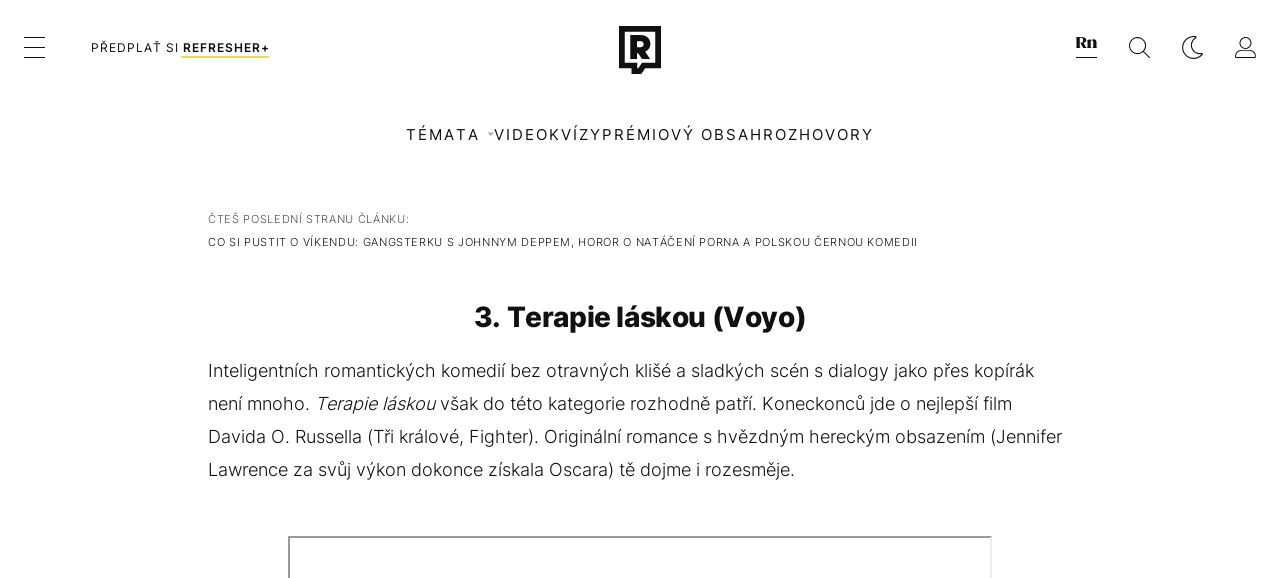

--- FILE ---
content_type: text/html; charset=UTF-8
request_url: https://refresher.cz/151673-Co-si-pustit-o-vikendu-Gangsterku-s-Johnnym-Deppem-horor-o-nataceni-porna-a-polskou-cernou-komedii/2
body_size: 29498
content:
<!DOCTYPE html>
<html lang="cs">
<head>
	<title>Co si pustit o víkendu: Horor o natáčení porna! | REFRESHER.cz</title>
<meta http-equiv="Content-Type" content="text/html; charset=UTF-8" />
<meta name="revisit-after" content="1 days" />
<meta name="robots" content="max-image-preview:large, max-video-preview:-1, max-snippet:-1" />
<meta name="author" content="REFRESHER" />
<meta name="copyright" content="REFRESHER Media, s.r.o." />
<meta name="description" content="Máš pocit, že už jsi viděl*a všechno, co stojí za to? Rádi tě vyvedeme z omylu." />
<meta name="news_keywords" content="refresher, hudba, moda, lifestyle" />
<meta name="theme-color" content="#101010"/>
<meta property="og:title" content="Co si pustit o víkendu: Horor o natáčení porna!" />
<meta property="og:description" content="Máš pocit, že už jsi viděl*a všechno, co stojí za to? Rádi tě vyvedeme z omylu." />
<meta property="og:image" content="https://refstatic.sk/article/3e42be9ae2b0b10a08f6.jpg?ic=144x0x1296x810&is=1200x630c&c=2w&s=66a52a71b66e83258d90ac338541e17a20334dac397c0ed89d70a66dd076cbcf" />
<meta property="og:image:secure_url" content="https://refstatic.sk/article/3e42be9ae2b0b10a08f6.jpg?ic=144x0x1296x810&is=1200x630c&c=2w&s=66a52a71b66e83258d90ac338541e17a20334dac397c0ed89d70a66dd076cbcf" />
<meta property="og:image:width" content="1200" />
<meta property="og:image:height" content="630" />
<meta property="og:type" content="article" />
<meta property="fb:app_id" content="516136231783051" />
<meta property="og:url" content="https://refresher.cz/151673-Co-si-pustit-o-vikendu-Gangsterku-s-Johnnym-Deppem-horor-o-nataceni-porna-a-polskou-cernou-komedii" />
<meta property="article:author" content="https://www.facebook.com/refresher.sk" />
<meta name="twitter:card" content="summary_large_image" />
<meta name="twitter:site" content="@refreshersk" />
<meta name="twitter:title" content="Co si pustit o víkendu: Horor o natáčení porna!" />
<meta name="twitter:description" content="Máš pocit, že už jsi viděl*a všechno, co stojí za to? Rádi tě vyvedeme z omylu." />
<meta name="twitter:image" content="https://refstatic.sk/article/3e42be9ae2b0b10a08f6.jpg?ic=144x0x1296x810&is=1200x630c&c=2w&s=66a52a71b66e83258d90ac338541e17a20334dac397c0ed89d70a66dd076cbcf" />
<meta name="google-site-verification" content="qRqTWtUnO7KQ6SPVnsORSm0a-qGrkXW06FuxIjik3Kk" />
<meta name="viewport" content="width=device-width, initial-scale=1, viewport-fit=cover" />
<meta name="mobile-web-app-capable" content="yes" />
<meta name="apple-mobile-web-app-status-bar-style" content="black-translucent" />
<meta name="apple-itunes-app" content="app-id=1671529030, app-argument=https://refresher.cz/151673-Co-si-pustit-o-vikendu-Gangsterku-s-Johnnym-Deppem-horor-o-nataceni-porna-a-polskou-cernou-komedii" />
<meta name="application-name" content="REFRESHER.sk"/>
<meta name="msapplication-TileColor" content="#000000"/>
<meta name="msapplication-square70x70logo" content="https://refresher.cz/static/css/img/icons/ms-128x128.png"/>
<meta name="msapplication-square150x150logo" content="https://refresher.cz/static/css/img/icons/ms-270x270.png"/>
<meta name="msapplication-wide310x150logo" content="https://refresher.cz/static/css/img/icons/ms-558x270.png"/>
<meta name="msapplication-square310x310logo" content="https://refresher.cz/static/css/img/icons/ms-558x558.png"/>
<link rel="apple-touch-icon" href="https://refresher.cz/static/other/pwa/apple-touch-icon-192x192.png">
<link rel="apple-touch-icon" sizes="152x152" href="https://refresher.cz/static/other/pwa/apple-touch-icon-152x152.png">
<link rel="apple-touch-icon" sizes="167x167" href="https://refresher.cz/static/other/pwa/apple-touch-icon-167x167.png">
<link rel="apple-touch-icon" sizes="180x180" href="https://refresher.cz/static/other/pwa/apple-touch-icon-180x180.png">
<link rel="apple-touch-startup-image" media="(width: 414px) and (height: 896px) and (-webkit-device-pixel-ratio: 3)" href="https://refresher.cz/static/other/pwa/apple-launch-1242x2688.png">
<link rel="apple-touch-startup-image" media="(width: 414px) and (height: 896px) and (-webkit-device-pixel-ratio: 2)" href="https://refresher.cz/static/other/pwa/apple-launch-828x1792.png">
<link rel="apple-touch-startup-image" media="(width: 375px) and (height: 812px) and (-webkit-device-pixel-ratio: 3)" href="https://refresher.cz/static/other/pwa/apple-launch-1125x2436.png">
<link rel="apple-touch-startup-image" media="(width: 414px) and (height: 736px) and (-webkit-device-pixel-ratio: 3)" href="https://refresher.cz/static/other/pwa/apple-launch-1242x2208.png">
<link rel="apple-touch-startup-image" media="(width: 375px) and (height: 667px) and (-webkit-device-pixel-ratio: 2)" href="https://refresher.cz/static/other/pwa/apple-launch-750x1334.png">
<link rel="apple-touch-startup-image" media="(width: 1024px) and (height: 1366px) and (-webkit-device-pixel-ratio: 2)" href="https://refresher.cz/static/other/pwa/apple-launch-2048x2732.png">
<link rel="apple-touch-startup-image" media="(width: 834px) and (height: 1112px) and (-webkit-device-pixel-ratio: 2)" href="https://refresher.cz/static/other/pwa/apple-launch-1668x2224.png">
<link rel="apple-touch-startup-image" media="(width: 768px) and (height: 1024px) and (-webkit-device-pixel-ratio: 2)" href="https://refresher.cz/static/other/pwa/apple-launch-1536x2048.png">
<link rel="icon" type="image/png" href="https://refresher.cz/static/css/img/favicon-b.png"/>
<link rel="icon" type="image/png" href="https://refresher.cz/static/css/img/favicon-w.png" media="(prefers-color-scheme: dark)"/>
<link rel="alternate" type="application/rss+xml" href="https://refresher.cz/rss" title="REFRESHER.cz RSS" />
<link rel="manifest" href="/manifest.json">
<link rel="preconnect" href="https://refstatic.sk">
<link rel="dns-prefetch" href="https://refstatic.sk">
<link rel="dns-prefetch" href="https://tracker.refresher.cz">
<link rel="preconnect" href="https://www.googletagmanager.com">
<link rel="preconnect" href="https://gask.hit.gemius.pl">
<link rel="dns-prefetch" href="//adx.adform.net">
<link rel="dns-prefetch" href="//a.teads.tv">
<link rel="canonical" href="https://refresher.cz/151673-Co-si-pustit-o-vikendu-Gangsterku-s-Johnnym-Deppem-horor-o-nataceni-porna-a-polskou-cernou-komedii">
<style type="text/css">.sprite{ background-image: url(https://refresher.cz/static/css/img/sprite.webp?v=15); background-size: 500px 500px; background-repeat: no-repeat; } .no-webp .sprite{ background-image: url(https://refresher.cz/static/css/img/sprite.png?v=15); }</style>
            <script async type="text/javascript" src="https://securepubads.g.doubleclick.net/tag/js/gpt.js"></script>
                <link rel="stylesheet" href="/build/main.373d02a4.css" type="text/css"/>
            <link rel="stylesheet" href="/build/redesign.d0a11a71.css" type="text/css"/>
            <link rel="stylesheet" href="/build/249.64c1594d.css" type="text/css"/>
            <link rel="stylesheet" href="/build/redesign-article.e68073d1.css" type="text/css"/>
                <script src="/build/runtime.4a257db4.js" defer type="text/javascript"></script>
            <script src="/build/781.6448189f.js" defer type="text/javascript"></script>
            <script src="/build/main.a8ce0320.js" defer type="text/javascript"></script>
            <script src="/build/redesign.eb74d20c.js" defer type="text/javascript"></script>
            <script src="/build/101.f00710f3.js" defer type="text/javascript"></script>
            <script src="/build/249.9c5ff926.js" defer type="text/javascript"></script>
            <script src="/build/redesign-article.744366f7.js" defer type="text/javascript"></script>
            <style>
    .fc-button.fc-cta-do-not-consent.fc-secondary-button {
        position: absolute !important;
        top: 0 !important;
        right: 24px !important;
    }
    body div.fc-consent-root .fc-dialog {
        position: relative !important;
        padding-top: 35px !important;
        margin: 0 !important;
    }
    body div.fc-consent-root .fc-primary-button {
        margin-left: 0 !important;
    }
    @media screen and (max-width: 480px) {
        body div.fc-consent-root .fc-choice-dialog .fc-footer-buttons-container {
            height: auto !important;
        }
    }
</style></head>
    <body
            data-tracker="https://refresher.cz/services/tracker/"
            data-base-url="https://refresher.cz"
            data-abtest-version="0"
            data-app=""
    >
        <script type="text/javascript">
            if( document.cookie && document.cookie.indexOf('nativeApp') > 0 ) {
                document.body.classList.add('in-app');
                if (window.matchMedia && window.matchMedia('(prefers-color-scheme: dark)').matches) {
                    document.body.classList.add('dark');
                } else {
                    document.body.classList.add('light');
                }
            } else {
                const themeLocalStorage = localStorage.getItem("theme");
                if (['dark', 'light'].includes(themeLocalStorage)) {
                    document.body.classList.add(themeLocalStorage);
                } else if (window.matchMedia && window.matchMedia('(prefers-color-scheme: dark)').matches) {
                    document.body.classList.add('dark');
                } else {
                    document.body.classList.add('light');
                }
            }
        </script>
		<script type="text/javascript">
		var pp_gemius_use_cmp = true;
		var pp_gemius_identifier = 'B82QneuKY6scUKbrHijI13aIXqxNuC_QDvVn3a0rlVv.Q7';
		const url_frontend = 'https://refresher.cz';
		var moretext = "Zobrazit více";
		var logged_in = false;
		const server_pub_key = 'BH3T-TBzLBoMEM3OzU0i4TZ5Q_kxNjrTT8mpKgigVw42LsUwwwWaAL6VP9uVaVqEfihqACVv9txX4u7SjIuVS7A';
		const url_static = 'https://refresher.cz/static';
		const browser_notifications = false;
		const user_type = 'anonym';

        window.tracker = {
            events: [],
            project: "refresher",
            locale: "cs",
            tracker: "cz",
                        abtest: "0",
            endpoint: "https://refresher.cz/services/tracker/",
            domain: ".refresher.cz",
            event: function (type, data) {
                this.events.push({type: type, data: data});
            },
        };
		</script>
		<div id="fb-root"></div>

        
                                    
<div class="header__holder--redesigned" data-is-article="1">
    <div class="Header-PullReload">
        <div class="Header-PullReload-Bg"></div>
        <div class="Header-PullReload-Loader"></div>
    </div>
</div>
<div class="header--redesigned" data-header >
    <nav class="header" data-is-article="1">
        <div class="header__top-wrap" data-header-top>
            <div class="header__top">
                <div class="header__top-soyoudontforget">
                                        <div>
                                                                                    Svátek má Drahoslav
                                                                        </div>
                </div>
                <div class="header__top-projects">
                    <ul>
                        <li><a href="https://refresher.cz/benefity">Benefity</a></li>
                        <li><a href="https://refresher.cz/filmy-a-serialy/databaze">Filmová databáze</a></li>
                        <li><a href="https://tvprogram.refresher.cz">TV program</a></li>
                         <li><a href="https://shop.refresher.sk">Shop</a></li>
                        <li><a href="https://market.refresher.cz">Market</a></li>
                        <li><a href="https://blog.refresher.cz">Blog</a></li>
                    </ul>
                </div>
                <div class="header__top-miscellaneous">
                    <ul>
                        <li><a href="https://onas.refresher.cz">O nás</a></li>
                        <li><a href="https://onas.refresher.cz/kariera">Kariéra</a></li>
                        <li><a href="https://onas.refresher.cz/#kontakt">Kontakt</a></li>
                    </ul>
                </div>
            </div>
        </div>
        <div class="header__mid" data-header-mid>
            <div class="header__mid-categories"><div class="header__mid-categories-button icon icon-menu" data-header-menu-button-desktop></div></div>
                                                                            <div class="header__mid-subscribe">
                    <a href="https://refresher.cz/plus"
                       data-ga-event="subscribe_header_banner" data-ga-interaction-type="click"
                    >Předplať si <b>refresher+</b></a>
                </div>
                        <div class="header__mid-logo"><a href="https://refresher.cz/" title="Refresher logo"><i class="icon icon-refresher-badge"></i></a></div>
            <div class="header__mid-hotkeys">
                <a href="https://news.refresher.cz/" data-modal-open="project_switch_news" title="PŘEJÍT NA NEWS"><i class="icon icon-refresher-news-badge"></i></a>
                                                <a href="https://refresher.cz/vyhladavanie" title="Vyhledávání" class="header__search-button"><i class="icon icon-search"></i></a>
                <i class="icon icon-color-scheme-dark d-none d-xl-block" data-menu-dropdown-button="color-scheme"></i>
                <i class="header__mid-hotkeys__avatar d-none d-xl-none"  data-header-menu-profile-button><img src="" alt="avatar"></i>
                <i class="header__mid-hotkeys__avatar d-none " data-menu-dropdown-button="profile-crossroad"><img src="" alt="avatar"></i>
                <a href="https://refresher.cz/prihlaseni" class="" title="Přihlásit se"><i class="icon icon-profile"></i></a>
                <i class="icon icon-menu d-xl-none" data-header-menu-button-mobile></i>
            </div>

            <div class="header__dropdown" data-menu-dropdown="color-scheme">
                <div class="header__dropdown-wrap">
                    <div class="header__dropdown-item" data-color-scheme="light"><i class="icon icon-color-scheme-light"></i> <div>Světlý režim</div></div>
                    <div class="header__dropdown-item" data-color-scheme="dark"><i class="icon icon-color-scheme-dark"></i> <div>Tmavý režim</div></div>
                    <div class="header__dropdown-item" data-color-scheme="auto"><i class="icon icon-color-scheme-device-mobile"></i> <div>Podle zařízení</div></div>
                </div>
            </div>

            <div class="header__dropdown" data-menu-dropdown="profile-crossroad">
                <div class="header__dropdown-wrap">
                    <div class="profile-crossroad">
                        <div class="profile-crossroad-wrap">
                                                    </div>
                    </div>
                </div>
            </div>
        </div>
        <div class="header__bottom-wrap" data-header-bottom>
            <div>
                <div class="header__bottom header__bottom--mobile" data-ga-event="header-links-mobile"
                     data-ga-interaction-type="view">
                                        <div class="header__bottom-link header__bottom-link--dropdown" data-modal-open="topics"
                         data-ga-event="header-links-mobile" data-ga-interaction-type="click"
                         data-ga-interaction-option="topics">Témata</div>
                    <div class="header__bottom-link header__bottom-link--dropdown" data-modal-open="latest"
                         data-ga-event="header-links-mobile" data-ga-interaction-type="click"
                         data-ga-interaction-option="latest">Nejnovější</div>
                    <div class="header__bottom-link header__bottom-link--dropdown" data-modal-open="most-read"
                         data-ga-event="header-links-mobile" data-ga-interaction-type="click"
                         data-ga-interaction-option="most-read">Nejčtenější</div>
                                            <a href="https://refresher.cz/video" class="header__bottom-link"
                           data-ga-event="header-links-mobile" data-ga-interaction-type="click"
                           data-ga-interaction-option="video">Video</a>
                                                            <a href="https://refresher.cz/kvizy" class="header__bottom-link"
                       data-ga-event="header-links-mobile" data-ga-interaction-type="click"
                       data-ga-interaction-option="quiz">Kvízy</a>
                    <a href="https://refresher.cz/podcasty" class="header__bottom-link"
                       data-ga-event="header-links-mobile" data-ga-interaction-type="click"
                       data-ga-interaction-option="podcasts">Podcasty</a>
                    <a href="https://refresher.cz/refresher/rozhovory"
                       class="header__bottom-link" data-ga-event="header-links-mobile" data-ga-interaction-type="click"
                       data-ga-interaction-option="interviews">Rozhovory</a>
                </div>
                <div class="header__bottom header__bottom--desktop h-scroll">
                                        <div class="header__bottom-link header__bottom-link--dropdown" data-modal-open="topics">Témata</div>
                                            <a href="https://refresher.cz/video" class="header__bottom-link">Video</a>
                        <a href="https://refresher.cz/kvizy" class="header__bottom-link">Kvízy</a>
                        <a href="https://refresher.cz/odporucane/plus" class="header__bottom-link">Prémiový obsah</a>
                                        <a href="https://refresher.cz/refresher/rozhovory" class="header__bottom-link">Rozhovory</a>

                </div>
            </div>
        </div>

        <div class="header__menu" data-header-menu>
            <div class="header__menu-head">
                <i class="icon icon-color-scheme-dark" data-color-scheme-switch></i>
                <div class="header__menu-head-logo">
                    <a href="https://refresher.cz/" title="Refresher logo">
                        <i class="icon icon-refresher-badge"></i>
                    </a>
                </div>
                <i class="icon icon-menu-x" data-header-menu-close></i>
            </div>
            <div class="header__menu-search">
                <form class="header__menu-search-form" action="https://refresher.cz/vyhladavanie" method="get" style="display: block;" data-cy="header-search-form">
                    <input type="search" class="header__menu-search-input" name="q" placeholder="Hledat" data-cy="header-search-input">
                    <i class="search-icon"></i>
                </form>
            </div>
            <div class="header__menu-wrap --search --hide">
                <div class="header__menu-wrap-container">
                    <div class="search__filter">
    <div class="search__filter-label">
        Filtr vyhledávání
    </div>
    <div class="search__filter-switch">
        <label class="switcher --inverted" data-cy="search-filter-articles">
            <input type="checkbox" name="exclude[]" value="articles"
                               >
            <span>Články</span>
        </label>
    </div>
    <div class="search__filter-switch">
        <label class="switcher --inverted" data-cy="search-filter-topics">
            <input type="checkbox" name="exclude[]" value="topics"
                               >
            <span>Témata</span>
        </label>
    </div>
    <div class="search__filter-switch">
        <label class="switcher --inverted" data-cy="search-filter-users">
            <input type="checkbox" name="exclude[]" value="users"
                               >
            <span>Uživatelé</span>
        </label>
    </div>
    <div class="search__filter-switch">
        <label class="switcher --inverted" data-cy="search-filter-movies">
            <input type="checkbox" name="exclude[]" value="movies"
                               >
            <span>Filmy a seriály</span>
        </label>
    </div>
</div>
                    <div class="search__content"></div>
                </div>
            </div>
            <div class="header__menu-wrap --categories">
                <div class="header__menu-top">
                    <div class="header__menu-category">
                        <div class="header__menu-category-h">Hlavní témata</div>
                        <ul class="header__menu-category-ul">
                                                                                                <li class="header__menu-category-li">
                                        <a href="https://refresher.cz/tema/rodina-vztahy-sex"
                                           style="border-color: #320af6;"
                                           class="header__menu-category-li-a"
                                        >Rodina, Vztahy, Sex</a>
                                    </li>
                                                                    <li class="header__menu-category-li">
                                        <a href="https://refresher.cz/tema/krimi-a-true-crime"
                                           style="border-color: #320af6;"
                                           class="header__menu-category-li-a"
                                        >Krimi a true crime</a>
                                    </li>
                                                                    <li class="header__menu-category-li">
                                        <a href="https://refresher.cz/tema/vzdelanie-kariera"
                                           style="border-color: #320af6;"
                                           class="header__menu-category-li-a"
                                        >Vzdelanie &amp; Kariéra</a>
                                    </li>
                                                                    <li class="header__menu-category-li">
                                        <a href="https://refresher.cz/tema/zdravi"
                                           style="border-color: #9AC000;"
                                           class="header__menu-category-li-a"
                                        >Zdraví</a>
                                    </li>
                                                                    <li class="header__menu-category-li">
                                        <a href="https://refresher.cz/tema/beauty"
                                           style="border-color: #320af6;"
                                           class="header__menu-category-li-a"
                                        >Beauty</a>
                                    </li>
                                                                    <li class="header__menu-category-li">
                                        <a href="https://refresher.cz/tema/fashion"
                                           style="border-color: #320af6;"
                                           class="header__menu-category-li-a"
                                        >Fashion</a>
                                    </li>
                                                                    <li class="header__menu-category-li">
                                        <a href="https://refresher.cz/tema/gastro"
                                           style="border-color: #320af6;"
                                           class="header__menu-category-li-a"
                                        >Gastro</a>
                                    </li>
                                                                    <li class="header__menu-category-li">
                                        <a href="https://refresher.cz/tema/design-art"
                                           style="border-color: #320af6;"
                                           class="header__menu-category-li-a"
                                        >Design &amp; Art</a>
                                    </li>
                                                                    <li class="header__menu-category-li">
                                        <a href="https://refresher.cz/tema/cestovani-volny-cas"
                                           style="border-color: #320af6;"
                                           class="header__menu-category-li-a"
                                        >Cestování &amp; Volný čas</a>
                                    </li>
                                                                    <li class="header__menu-category-li">
                                        <a href="https://refresher.cz/tema/filmy-a-serialy"
                                           style="border-color: #C7A700;"
                                           class="header__menu-category-li-a"
                                        >Filmy a seriály</a>
                                    </li>
                                                                    <li class="header__menu-category-li">
                                        <a href="https://refresher.cz/tema/showbiz-zabava"
                                           style="border-color: #320af6;"
                                           class="header__menu-category-li-a"
                                        >Showbiz &amp; Zábava</a>
                                    </li>
                                                                    <li class="header__menu-category-li">
                                        <a href="https://refresher.cz/tema/hudba"
                                           style="border-color: #320af6;"
                                           class="header__menu-category-li-a"
                                        >Hudba</a>
                                    </li>
                                                                    <li class="header__menu-category-li">
                                        <a href="https://refresher.cz/tema/tech"
                                           style="border-color: #320af6;"
                                           class="header__menu-category-li-a"
                                        >Tech</a>
                                    </li>
                                                                    <li class="header__menu-category-li">
                                        <a href="https://refresher.cz/tema/sport"
                                           style="border-color: #34C4F1;"
                                           class="header__menu-category-li-a"
                                        >Šport</a>
                                    </li>
                                                                                    </ul>
                    </div>
                    <div class="header__menu-category header__menu-category--news">
                        <div class="header__menu-category-h">Aktuální témata</div>
                        <ul class="header__menu-category-ul">
                                                                                                <li class="header__menu-category-li">
                                        <a href="https://refresher.cz/tema/celebrity"
                                           style="border-color: #320af6;"
                                           class="header__menu-category-li-a"
                                        >Celebrity</a>
                                    </li>
                                                                    <li class="header__menu-category-li">
                                        <a href="https://refresher.cz/tema/rap"
                                           style="border-color: #320af6;"
                                           class="header__menu-category-li-a"
                                        >Rap</a>
                                    </li>
                                                                    <li class="header__menu-category-li">
                                        <a href="https://refresher.cz/tema/filmy-a-serialy"
                                           style="border-color: #C7A700;"
                                           class="header__menu-category-li-a"
                                        >Filmy a seriály</a>
                                    </li>
                                                                    <li class="header__menu-category-li">
                                        <a href="https://refresher.cz/tema/gaming"
                                           style="border-color: #320af6;"
                                           class="header__menu-category-li-a"
                                        >Gaming</a>
                                    </li>
                                                                    <li class="header__menu-category-li">
                                        <a href="https://refresher.cz/tema/umeni"
                                           style="border-color: #320af6;"
                                           class="header__menu-category-li-a"
                                        >Umění</a>
                                    </li>
                                                                    <li class="header__menu-category-li">
                                        <a href="https://refresher.cz/tema/netflix"
                                           style="border-color: #320af6;"
                                           class="header__menu-category-li-a"
                                        >Netflix</a>
                                    </li>
                                                                    <li class="header__menu-category-li">
                                        <a href="https://refresher.cz/tema/krimi"
                                           style="border-color: #320af6;"
                                           class="header__menu-category-li-a"
                                        >Krimi</a>
                                    </li>
                                                                    <li class="header__menu-category-li">
                                        <a href="https://refresher.cz/tema/oktagon-mma"
                                           style="border-color: #320af6;"
                                           class="header__menu-category-li-a"
                                        >Oktagon MMA</a>
                                    </li>
                                                                                    </ul>
                    </div>
                </div>

                <div class="header__menu-bot is-shown" data-menu-bot>                    <div class="header__menu-category">
                        <div class="header__menu-category-h">Jiné formáty</div>
                        <ul class="header__menu-category-ul">
                            <li class="header__menu-category-li"><a href="https://refresher.cz/odporucane" class="header__menu-category-li-a">Doporučené</a></li>
                            <li class="header__menu-category-li"><a href="https://refresher.cz/video" class="header__menu-category-li-a">Video</a></li>
                            <li class="header__menu-category-li"><a href="https://refresher.cz/podcasty" class="header__menu-category-li-a">Podcasty</a></li>
                            <li class="header__menu-category-li"><a href="https://refresher.cz/kvizy" class="header__menu-category-li-a">Kvízy</a></li>
                            <li class="header__menu-category-li"><a href="https://refresher.cz/refresher/rozhovory" class="header__menu-category-li-a">Rozhovory</a></li>
                        </ul>
                    </div>

                    <div class="header__menu-category header__menu-category--single">
                        <div class="header__menu-category-h">Předplatné</div>
                        <ul class="header__menu-category-ul">
                            <li class="header__menu-category-li"><a href="https://refresher.cz/odporucane/plus" class="header__menu-category-li-a">Prémiový obsah</a></li>
                            <li class="header__menu-category-li"><a href="https://refresher.cz/benefity" class="header__menu-category-li-a">Benefity</a></li>
                            <li class="header__menu-category-li"><a href="https://refresher.cz/plus" class="header__menu-category-li-a">Předplatit</a></li>
                        </ul>
                    </div>

                    <div class="header__menu-category">
                        <div class="header__menu-category-h">Refresher</div>
                        <ul class="header__menu-category-ul">
                            <li class="header__menu-category-li"><a href="https://onas.refresher.cz" class="header__menu-category-li-a">O nás</a></li>
                            <li class="header__menu-category-li"><a href="https://onas.refresher.cz/#hodnoty" class="header__menu-category-li-a">Hodnoty</a></li>
                            <li class="header__menu-category-li"><a href="https://insider.refresher.cz" class="header__menu-category-li-a">Insider</a></li>
                            <li class="header__menu-category-li"><a href="https://onas.refresher.cz/kariera" class="header__menu-category-li-a">Kariéra</a></li>
                            <li class="header__menu-category-li"><a href="https://onas.refresher.cz/vlastnicka-struktura-spolecnosti#historie" class="header__menu-category-li-a">Historie</a></li>
                            <li class="header__menu-category-li"><a href="https://onas.refresher.cz/#kontakt" class="header__menu-category-li-a">Kontakt</a></li>
                            <li class="header__menu-category-li"><a href="https://onas.refresher.cz/reklama" class="header__menu-category-li-a">Reklama</a></li>
                        </ul>
                    </div>

                    <div class="header__menu-category">
                        <div class="header__menu-category-h">Naše projekty</div>
                        <ul class="header__menu-category-ul">
                            <li class="header__menu-category-li"><a href="https://disrupter.refresher.cz/" class="header__menu-category-li-a">Disrupter</a></li>
                            <li class="header__menu-category-li"><a href="https://tvprogram.refresher.cz" class="header__menu-category-li-a">TV program</a></li>
                            <li class="header__menu-category-li"><a href="https://shop.refresher.sk" class="header__menu-category-li-a">Shop</a></li>
                            <li class="header__menu-category-li"><a href="https://blog.refresher.cz" class="header__menu-category-li-a">Blog</a></li>
                            <li class="header__menu-category-li"><a href="https://refresher.cz/filmy-a-serialy/databaze" class="header__menu-category-li-a">Filmová databáze</a></li>
                             <li class="header__menu-category-li"><a href="https://market.refresher.cz" class="header__menu-category-li-a">Market</a></li>
                        </ul>
                    </div>
                </div>

                <div class="header__menu-foot">
                                        <div class="header__menu-foot-namesday">
                                                                                    Svátek má Drahoslav
                                                                        </div>
                    <div class="header__menu-foot-switch">
                                                    <span>CZ</span><a href="https://refresher.sk">SK</a><a href="https://refresher.hu">HU</a>
                                            </div>                 </div>
            </div>
        </div>

        <div class="header__menu" data-header-menu="profile">
            <div class="header__menu-head">
                <i class="icon icon-color-scheme-dark"></i>
                <div class="header__menu-head-logo">
                    <i class="icon icon-refresher-badge"></i>
                </div>
                <i class="icon icon-menu-x" data-header-menu-close></i>
            </div>

            


            <div class="profile-crossroad">
                            </div>

        </div>
    </nav>




    <div class="overlay" data-overlay></div>
    <div class="header__modal" data-modal="topics">
        <div class="header__modal-head" data-modal-close>
            <div class="header__modal-button"></div>
        </div>
        <div class="header__modal-body">
            <div class="header__menu-wrap">
                <div class="header__menu-top">
                    <div class="header__menu-category">
                        <div class="header__menu-category-h">Hlavní témata</div>
                        <ul class="header__menu-category-ul">
                                                                                                <li class="header__menu-category-li">
                                        <a href="https://refresher.cz/tema/rodina-vztahy-sex"
                                           class="header__menu-category-li-a"
                                        >Rodina, Vztahy, Sex</a>
                                    </li>
                                                                    <li class="header__menu-category-li">
                                        <a href="https://refresher.cz/tema/krimi-a-true-crime"
                                           class="header__menu-category-li-a"
                                        >Krimi a true crime</a>
                                    </li>
                                                                    <li class="header__menu-category-li">
                                        <a href="https://refresher.cz/tema/vzdelanie-kariera"
                                           class="header__menu-category-li-a"
                                        >Vzdelanie &amp; Kariéra</a>
                                    </li>
                                                                    <li class="header__menu-category-li">
                                        <a href="https://refresher.cz/tema/zdravi"
                                           class="header__menu-category-li-a"
                                        >Zdraví</a>
                                    </li>
                                                                    <li class="header__menu-category-li">
                                        <a href="https://refresher.cz/tema/beauty"
                                           class="header__menu-category-li-a"
                                        >Beauty</a>
                                    </li>
                                                                    <li class="header__menu-category-li">
                                        <a href="https://refresher.cz/tema/fashion"
                                           class="header__menu-category-li-a"
                                        >Fashion</a>
                                    </li>
                                                                    <li class="header__menu-category-li">
                                        <a href="https://refresher.cz/tema/gastro"
                                           class="header__menu-category-li-a"
                                        >Gastro</a>
                                    </li>
                                                                    <li class="header__menu-category-li">
                                        <a href="https://refresher.cz/tema/design-art"
                                           class="header__menu-category-li-a"
                                        >Design &amp; Art</a>
                                    </li>
                                                                    <li class="header__menu-category-li">
                                        <a href="https://refresher.cz/tema/cestovani-volny-cas"
                                           class="header__menu-category-li-a"
                                        >Cestování &amp; Volný čas</a>
                                    </li>
                                                                    <li class="header__menu-category-li">
                                        <a href="https://refresher.cz/tema/filmy-a-serialy"
                                           class="header__menu-category-li-a"
                                        >Filmy a seriály</a>
                                    </li>
                                                                    <li class="header__menu-category-li">
                                        <a href="https://refresher.cz/tema/showbiz-zabava"
                                           class="header__menu-category-li-a"
                                        >Showbiz &amp; Zábava</a>
                                    </li>
                                                                    <li class="header__menu-category-li">
                                        <a href="https://refresher.cz/tema/hudba"
                                           class="header__menu-category-li-a"
                                        >Hudba</a>
                                    </li>
                                                                    <li class="header__menu-category-li">
                                        <a href="https://refresher.cz/tema/tech"
                                           class="header__menu-category-li-a"
                                        >Tech</a>
                                    </li>
                                                                    <li class="header__menu-category-li">
                                        <a href="https://refresher.cz/tema/sport"
                                           class="header__menu-category-li-a"
                                        >Šport</a>
                                    </li>
                                                                                    </ul>
                    </div>
                    <div class="header__menu-category header__menu-category--topics">
                        <div class="header__menu-category-h">Aktuální témata</div>
                        <ul class="header__menu-category-ul">
                                                                                                <li class="header__menu-category-li">
                                        <a href=""
                                           class="header__menu-category-li-a"
                                        >Celebrity</a>
                                    </li>
                                                                    <li class="header__menu-category-li">
                                        <a href=""
                                           class="header__menu-category-li-a"
                                        >Rap</a>
                                    </li>
                                                                    <li class="header__menu-category-li">
                                        <a href=""
                                           class="header__menu-category-li-a"
                                        >Filmy a seriály</a>
                                    </li>
                                                                    <li class="header__menu-category-li">
                                        <a href=""
                                           class="header__menu-category-li-a"
                                        >Gaming</a>
                                    </li>
                                                                    <li class="header__menu-category-li">
                                        <a href=""
                                           class="header__menu-category-li-a"
                                        >Umění</a>
                                    </li>
                                                                    <li class="header__menu-category-li">
                                        <a href=""
                                           class="header__menu-category-li-a"
                                        >Netflix</a>
                                    </li>
                                                                    <li class="header__menu-category-li">
                                        <a href=""
                                           class="header__menu-category-li-a"
                                        >Krimi</a>
                                    </li>
                                                                    <li class="header__menu-category-li">
                                        <a href=""
                                           class="header__menu-category-li-a"
                                        >Oktagon MMA</a>
                                    </li>
                                                                                    </ul>
                    </div>
                </div>
            </div>
        </div>
    </div>
    <div class="header__modal" data-modal="latest">
        <div class="header__modal-head" data-modal-close>
            <div class="header__modal-button"></div>
        </div>
        <div class="header__modal-body">
            <div data-modal-loader></div>
        </div>
    </div>
    <div class="header__modal" data-modal="most-read">
        <div class="header__modal-head" data-modal-close>
            <div class="header__modal-button"></div>
        </div>
        <div class="header__modal-body">
            <div data-modal-loader></div>
        </div>
    </div>
    <div class="header__modal" data-modal="project_switch_news">
        <div class="header__modal-head" data-modal-close>
            <div class="header__modal-button"></div>
        </div>
        <div class="header__modal-body">
            <div class="project-switch">
                <div><div class="project-switch__logo"></div></div>
                <div class="project-switch__h">Zpravodajský portál pro moderní generaci, která se zajímá o aktuální dění.</div>
                <div class="project-switch__p">Zajímá tě aktuální dění? Zprávy z domova i ze světa najdeš na zpravodajském webu. Čti reportáže, rozhovory i komentáře z různých oblastí. Sleduj Refresher News, pokud chceš být v obraze.</div>
                <div class="project-switch__checkbox">
                    <label class="form-control-checkbox" data-project-switch-alert-toggle>
                        <input class="form-control-checkbox__input" type="checkbox" data-project-switch-alert-toggle-checkbox>
                        <span class="form-control-checkbox__checkmark-border"></span>
                        <span class="form-control-checkbox__checkmark"></span>
                        <span class="form-control-checkbox__label">Nezobrazovat toto upozornění</span>
                    </label>
                </div>
                <div class="project-switch__button">
                    <a href="https://news.refresher.cz/" class="btn btn-primary btn-icon"><span>PŘEJÍT NA NEWS</span>
                        <i class="icon-caret-right"></i></a>
                </div>
                <div class="project-switch__info">Kliknutím na tlačítko tě přesměrujeme na news.refresher.cz</div>
            </div>
        </div>
    </div>
    <div class="header__modal" data-modal="project_switch_lifestyle">
        <div class="header__modal-head" data-modal-close>
            <div class="header__modal-button"></div>
        </div>
        <div class="header__modal-body">
                    </div>
    </div>
</div>
                    
        
        
		
    
    
    
    
    <div id="protag-above_content"></div>
    <script type="text/javascript">
        window.googletag = window.googletag || { cmd: [] };
        window.protag = window.protag || { cmd: [] };
        window.protag.cmd.push(function () {
            window.protag.display("protag-above_content");
        });
    </script>



<div class="container">
    <article
            class="article"
            data-id="151673"
            data-alias="Co-si-pustit-o-vikendu-Gangsterku-s-Johnnym-Deppem-horor-o-nataceni-porna-a-polskou-cernou-komedii"
            data-category-id="28"
            data-hide-ads="0"
            data-targeting-category="filmy-a-serialy"
            data-url="https://refresher.cz/151673-Co-si-pustit-o-vikendu-Gangsterku-s-Johnnym-Deppem-horor-o-nataceni-porna-a-polskou-cernou-komedii"
                                    data-link-view="0"
                                                data-featured="0"
                        data-author-ids="711"
            data-category-ids="28,76"
            data-tag-ids=""
            data-active            data-pages="2"            data-page="2"            data-section="1"
                >
                
        


        

        

                    <div class="article__headline-pagination">
    <div class="article__headline-pagination-label">
                    Čteš poslední stranu článku:
            </div>
    <div class="article__headline-pagination-title">
        Co si pustit o víkendu: Gangsterku s Johnnym Deppem, horor o natáčení porna a polskou černou komedii
    </div>
</div>
        
        
        
        

<div
        class="article__content"
                    style="--category-color: #C7A700;"
                >
    
        
    
    
    <div class="article__content-articles">
            </div>

    
    
    
            <div class="article__content-area">
            
<h3 style="text-align: center;">3. Terapie láskou (Voyo)</h3>
<p style="">Inteligentních romantických komedií bez otravných klišé a sladkých scén s dialogy jako přes kopírák není mnoho. <em>Terapie láskou</em> však do této kategorie rozhodně patří. Koneckonců jde o nejlepší film Davida O. Russella (Tři králové, Fighter). Originální romance s hvězdným hereckým obsazením (Jennifer Lawrence za svůj výkon dokonce získala Oscara) tě dojme i rozesměje. </p>
<p><iframe src="//www.youtube.com/embed/_-P-13H5ZhA" width="700" height="393" allowfullscreen="allowfullscreen"></iframe></p>
<h3 style="text-align: center;">4. Veřejní nepřátelé (SkyShowtime)</h3>
<p style="">Nové životopisné drama Michaela Manna <em>Ferrari</em> je právě v kinech, ale ty raději zůstaň doma a podívej se na tento film, který natočil v roce 2009. Je stokrát lepší. Vypráví příběh Johna Dillingera, jednoho z nejznámějších lupičů v historii. Hraje ho Johnny Depp, jeho lásku ztvárnila krásná Marion Cotillard a jeho protivníka, číhajícího s pouty a samopalem, pak skvělý Christian Bale.</p>
<p><iframe src="//www.youtube.com/embed/Ee92mDZu_PI" width="700" height="393" allowfullscreen="allowfullscreen"></iframe></p>
<h3 style="text-align: center;">5. Desperado (HBO Max)</h3>
<p style="">Pokračování filmu <em>Mariachi</em> a jedna z nejúžasnějších klasik devadesátých let. Antonio Banderas s dlouhými vlasy a nenávistným pohledem masakrující přesilu gangsterů a skvělá Salma Hayek, která se nedobrovolně ocitá v dráze střely. To chceš. Nezáleží na tom, jestli jsi ho viděl*a už nejméně desetkrát, tuhle klasiku si zamiluješ i při opakování.</p>
<p> <iframe src="//www.youtube.com/embed/G3_vC5kSU6A" width="700" height="393" allowfullscreen="allowfullscreen"></iframe></p>
        </div>
    
            <div class="article__content-pagination">
            <div class="article__pagination">
    <div class="article__pagination-buttons">
                                        <a class="btn btn-secondary-outline btn-icon --left" href="https://refresher.cz/151673-Co-si-pustit-o-vikendu-Gangsterku-s-Johnnym-Deppem-horor-o-nataceni-porna-a-polskou-cernou-komedii/1"
               data-cy="article-pagination-back"
            >
                <i class="icon icon-caret-left"></i>
                <span>Čti na předchozí straně</span>
            </a>
            </div>
    <div class="article__pagination-info">
        <div class="article__pagination-info-text">
                            Dočetl jsi celý článek
                    </div>
        <div class="article__pagination-info-count">
            Strana 2 z 2
        </div>
    </div>
</div>
        </div>
    
    
    
</div>


        
        
        <div class="article__footer">

            <div class="article__actions --footer">

            <div class="article__report">
    <a href="https://refresher.cz/nahlasit-obsah?url=https://refresher.cz/151673-Co-si-pustit-o-vikendu-Gangsterku-s-Johnnym-Deppem-horor-o-nataceni-porna-a-polskou-cernou-komedii&amp;reason=4" rel="nofollow">Upozornit na chybu</a>
    <span>
        - pokud spatřuješ v článku nedostatek nebo máš připomínky, dej nám vědět.
    </span>
</div>
    
    
    
    <div class="article__share" data-cy="article-share" data-ga-event="article_share" data-ga-interaction-type="view">
        <div class="article__share-title --long">
            Sdílet
        </div>
    </div>

    <div class="article__bookmark"
                  data-cy="article-bookmark"
         data-ga-event="article_save" data-ga-interaction-type="view"
    >
        <div class="article__bookmark-button"
                          data-cy="article-bookmark-button"
        >
            <span class="article__bookmark-button-text --inactive --hide" data-ga-event="article_save" data-ga-interaction-type="click" data-ga-interaction-option="signed-in">
                Uložit
            </span>
            <span class="article__bookmark-button-text --active --hide" data-ga-event="article_save" data-ga-interaction-type="click" data-ga-interaction-option="signed-in">
                Uložené
            </span>
        </div>

        <div class="modal" data-type="login" data-cy="article-bookmark-login">
            <div class="modal-box">
                <div class="modal-content">
                    Musíš být přihlášený/á, abys mohl/a uložit článek.
                </div>
                <div class="modal-actions">
                    <a class="modal-button btn btn-primary"
                       data-type="confirm"
                       href="https://refresher.cz/prihlaseni?info=1"
                       data-cy="article-bookmark-login-confirm"
                       data-ga-event="article_save" data-ga-interaction-type="click" data-ga-interaction-option="anonymous"
                    >
                        Přihlásit se
                    </a>
                    <div class="modal-button btn btn-primary-outline"
                         data-type="cancel"
                         data-cy="article-bookmark-login-cancel"
                         data-ga-event="article_save" data-ga-interaction-type="click" data-ga-interaction-option="anonymous"
                    >
                        Zrušit
                    </div>
                </div>
            </div>
        </div>

        <div class="modal" data-type="error" data-cy="article-bookmark-error">
            <div class="modal-box">
                <div class="modal-content">
                    Nepodařilo se uložit změny. Zkus se nově přihlásit a zopakovat akci.
                    <br/><br/>
                    V případě že problémy přetrvávají, kontaktuj prosím administrátora.
                </div>
                <div class="modal-actions">
                    <div class="modal-button btn btn-primary"
                         data-type="cancel"
                         data-cy="article-bookmark-error-cancel"
                    >
                        OK
                    </div>
                </div>
            </div>
        </div>

    </div>

</div>

            
            

                <div id="protag-comment_section"></div>
    <script type="text/javascript">
        window.googletag = window.googletag || { cmd: [] };
        window.protag = window.protag || { cmd: [] };
        window.protag.cmd.push(function () {
            window.protag.display("protag-comment_section");
        });
    </script>


            <div class="article__footer-discussion">
                

<input type="checkbox" id="discussion_expand" style="display: none">
<label for="discussion_expand" class="btn btn-primary btn-icon --normal">
    <span>Vstoupit do diskuze </span>
    <i class="icon icon-caret-down"></i>
</label>

<div id="diskusia"
     class="discussion"
     data-id="151673"
     data-project="1"
     data-count="0"
     data-article-id="151673"
                             >

    <div class="discussion__realtime-users --hidden"
         data-text-nom="lidé právě čtou tento článek"
         data-text-gen="lidí právě čte tento článek"
    >
        <div class="discussion__realtime-users-count" data-realtime-users-count></div>
        <span data-realtime-users-text></span>
    </div>

            <div class="discussion__authorize" data-discussion-authorize>
            <div>Pokud chceš diskutovat, vytvoř si</div>
            <a href="https://refresher.cz/prihlaseni?info=1&amp;return=https://refresher.cz/151673-Co-si-pustit-o-vikendu-Gangsterku-s-Johnnym-Deppem-horor-o-nataceni-porna-a-polskou-cernou-komedii%23diskusia">
                bezplatný účet nebo se přihlas
            </a>
        </div>
    
    <div class="discussion__error" data-cy="discussion-error">
        Nepodarilo sa načítať dáta pre diskusiu. Skúste znova načítať stránku.
    </div>

    <div class="discussion__header">
        <div class="discussion__header-count">
                                                0 komentářů
                                    </div>
        <div class="discussion__header-sorting" data-type="sorting">
            <div class="discussion__header-sorting-btn">
                Seřadit od
            </div>
            <div class="tabs-menu --active">
                <div class="tabs-menu-item --active" data-type="rating">
                    nejoblíbenějších
                </div>
                <div class="tabs-menu-item" data-type="newest">
                    nejnovějších
                </div>
            </div>
        </div>
    </div>

    <div class="discussion__content" data-cy="discussion-content"></div>

    <template class="discussion__reply-form">
        <form class="discussion__form" method="post" data-cy="discussion-reply-form">
            <textarea class="discussion__form-input"
                      placeholder="Reagovat..."
                      data-cy="discussion-reply-form-input"
            ></textarea>
            <button class="discussion__form-button btn btn-primary btn-icon"
                    type="submit"
                    data-cy="discussion-reply-form-button"
            >
                <span>Zveřejnit komentář</span>
                <i class="icon icon-caret-right"></i>
            </button>
        </form>
    </template>

    <div class="modal"
         data-type="form-login"
         data-cy="discussion-modal-login"
    >
        <div class="modal-box">
            <div class="modal-content">
                Musíš být přihlášený/á, abys mohl/a přidat komentář.
            </div>
            <div class="modal-actions">
                <a class="modal-button btn btn-primary"
                   href="https://refresher.cz/prihlaseni?info=1&amp;return=https://refresher.cz/151673-Co-si-pustit-o-vikendu-Gangsterku-s-Johnnym-Deppem-horor-o-nataceni-porna-a-polskou-cernou-komedii%23diskusia"
                   data-cy="discussion-modal-login-confirm"
                >
                    Přihlásit se
                </a>
                <div class="modal-button btn btn-primary-outline"
                     data-type="cancel"
                     data-cy="discussion-modal-login-cancel"
                >
                    Zrušit
                </div>
            </div>
        </div>
    </div>

    <div class="modal"
         data-type="rate-login"
         data-cy="discussion-modal-rate-login"
    >
        <div class="modal-box">
            <div class="modal-content">
                Musíš být přihlášený/á, abys mohl/a ohodnotit komentář.
            </div>
            <div class="modal-actions">
                <a class="modal-button btn btn-primary"
                   href="https://refresher.cz/prihlaseni?info=1&amp;return=https://refresher.cz/151673-Co-si-pustit-o-vikendu-Gangsterku-s-Johnnym-Deppem-horor-o-nataceni-porna-a-polskou-cernou-komedii%23diskusia"
                   data-type="confirm"
                   data-cy="discussion-modal-rate-login-confirm"
                >
                    Přihlásit se
                </a>
                <div class="modal-button btn btn-primary-outline"
                     data-type="cancel"
                     data-cy="discussion-modal-rate-login-cancel"
                >
                    Zrušit
                </div>
            </div>
        </div>
    </div>

    <div class="modal"
         data-type="form-premium"
         data-cy="discussion-form-premium"
    >
        <div class="modal-box">
            <div class="modal-content">
                Abys mohl přidat komentář, musíš mít předplacené REFRESHER+.
            </div>
            <div class="modal-actions">
                <a class="modal-button btn btn-primary"
                   href="https://refresher.cz/plus"
                   data-type="confirm"
                   data-cy="discussion-form-premium-confirm"
                >
                    Předplatit
                </a>
                <div class="modal-button btn btn-primary-outline"
                     data-type="cancel"
                     data-cy="discussion-form-premium-cancel"
                >
                    Zrušit
                </div>
            </div>
        </div>
    </div>

    <div class="modal"
         data-type="form-verify"
         data-cy="discussion-form-verify"
    >
        <div class="modal-box">
            <div class="modal-content">
                Komentář, který si přidal, vidíš zatím jen ty. Pro zobrazení komentářů ostatním uživatelům je třeba ověřit tvůj účet.
            </div>
            <div class="modal-actions">
                <a class="modal-button btn btn-primary"
                   href="https://refresher.cz/overenie"
                   data-type="confirm"
                   data-cy="discussion-form-verify-confirm"
                >
                    Ověřit účet
                </a>
                <div class="modal-button btn btn-primary-outline"
                     data-type="cancel"
                     data-cy="discussion-form-verify-cancel"
                >
                    Zrušit
                </div>
            </div>
        </div>
    </div>

    <div class="modal"
         data-type="remove"
         data-cy="discussion-modal-remove"
    >
        <div class="modal-box">
            <div class="modal-content">
                Opravdu chceš odstranit svůj komentář?
            </div>
            <div class="modal-actions">
                <div class="modal-button btn btn-primary"
                     data-type="confirm"
                     data-cy="discussion-modal-remove-confirm"
                >
                    Odstranit
                </div>
                <div class="modal-button btn btn-primary-outline"
                     data-type="cancel"
                     data-cy="discussion-modal-remove-cancel"
                >
                    Zrušit
                </div>
            </div>
        </div>
    </div>

    <div class="modal"
         data-type="block"
         data-cy="discussion-modal-block"
    >
        <div class="modal-box">
            <div class="modal-content">
                Opravdu chceš zablokovat tento komentář?
            </div>
            <div class="modal-actions">
                <div class="modal-button btn btn-primary"
                     data-type="confirm"
                     data-cy="discussion-modal-block-confirm"
                >
                    Zablokovat
                </div>
                <div class="modal-button btn btn-primary-outline"
                     data-type="cancel"
                     data-cy="discussion-modal-block-cancel"
                >
                    Zrušit
                </div>
            </div>
        </div>
    </div>

    <div class="modal"
         data-type="unblock"
         data-cy="discussion-modal-unblock"
    >
        <div class="modal-box">
            <div class="modal-content">
                Opravdu chceš odblokovat tento komentář?
            </div>
            <div class="modal-actions">
                <div class="modal-button btn btn-primary"
                     data-type="confirm"
                     data-cy="discussion-modal-unblock-confirm"
                >
                    Odblokovat
                </div>
                <div class="modal-button btn btn-primary-outline"
                     data-type="cancel"
                     data-cy="discussion-modal-unblock-cancel"
                >
                    Zrušit
                </div>
            </div>
        </div>
    </div>

    <div class="modal"
         data-type="report"
         data-cy="discussion-modal-report"
    >
        <div class="modal-box">
            <div class="modal-content">
                Opravdu chceš nahlásit tento komentář?
            </div>
            <div class="modal-actions">
                <div class="modal-button btn btn-primary"
                     data-type="confirm"
                     data-cy="discussion-modal-report-confirm"
                >
                    Nahlásit
                </div>
                <div class="modal-button btn btn-primary-outline"
                     data-type="cancel"
                     data-cy="discussion-modal-report-cancel"
                >
                    Zrušit
                </div>
            </div>
        </div>
    </div>

    <div class="modal"
         data-type="report-success"
         data-cy="discussion-modal-report-success"
    >
        <div class="modal-box">
            <div class="modal-content">
                Děkujeme, komentář byl nahlášen.
            </div>
            <div class="modal-actions">
                <div class="modal-button btn btn-primary"
                     data-type="cancel"
                     data-cy="discussion-modal-report-success-cancel"
                >
                    OK
                </div>
            </div>
        </div>
    </div>

    <div class="modal"
         data-type="error"
         data-cy="discussion-modal-error"
    >
        <div class="modal-box">
            <div class="modal-content"
                 data-error-form="Při přidávání komentáře nastala chyba. Zkus se nově přihlásit a znovu odeslat komentář."
                 data-error-rate="Při hodnocení komentáře nastala chyba. Zkus se nově přihlásit a znovu ohodnotit komentář."
                 data-error-report="Při nahlášení komentáře nastala chyba. Zkus obnovit stránku."
                 data-error-remove="Při odstraňování komentáře nastala chyba. Zkus se nově přihlásit a znovu odstranit komentář."
                 data-error-block="Nepodařilo se zablokovat komentář. Zkus se nově přihlásit a znovu zablokovat komentář."
                 data-error-unblock="Nepodařilo se odblokovat komentář. Zkus se nově přihlásit a znovu odblokovat komentář."
                 data-cy="discussion-modal-error-text"
            ></div>
            <div class="modal-actions">
                <div class="modal-button btn btn-primary"
                     data-type="cancel"
                     data-cy="discussion-modal-error-cancel"
                >
                    OK
                </div>
            </div>
        </div>
    </div>
</div>

            </div>

            
            <div class="article__footer-box --first">
                <div class="article-recommended-box"
     data-ga-event="lifestyle_recommended_box"
     data-ga-interaction-type="view"
     data-ga-interaction-placement="article_foot"
>
    <div class="article-recommended-box-title">
        Doporučujeme    </div>
    <div class="article-recommended-box-content">
                                                                                            <div class="article-recommended-box-item">
                <div class="article-recommended-box-item-col">
                    <div class="article-recommended-box-item-image-wrap">
                        <a href="https://refresher.cz/195025-Stres-odkladani-rodicovstvi-nebo-alkohol-Tyto-faktory-podle-lekare-ovlivnuji-jestli-budes-v-budoucnu-moct-mit-deti" class="article-item__image-gradient"                           data-ga-event="lifestyle_recommended_box"
                           data-ga-interaction-type="click"
                           data-ga-interaction-placement="article_foot"
                           data-ga-interaction-option="sponsored_1"
                        >
                            <img class="article-recommended-box-item-image" alt="Stres, odkládání rodičovství nebo alkohol. Tyto faktory podle lékaře ovlivňují, jestli budeš v budoucnu moct mít děti"
                                 src="https://refstatic.sk/article/Stres-odkladani-rodicovstvi-nebo-alkohol-Tyto-faktory-podle-lekare-ovlivnuji-jestli-budes-v-budoucnu-moct-mit-deti~9na6g5l2ular27x7.jpg?is=270x360c&amp;s=b4189c24728e61e4c0fdaf425ef67ee6059dedd855a82713ef902d0c67e8faad" loading="lazy">
                        </a>
                         
<div class="image-extension is-narrow">
    
            <div class="image-extension__icons --cz">
                                                                                    <div class="image-extension__icons-icon">
                            <div class="image-extension__icons-icon-desc--cz --visible">Sponzorovaný obsah</div>
                            <i class="icon icon-sponsored"></i>
                        </div>
                                                        </div>
    </div>
                    </div>
                </div>
                <div class="article-recommended-box-item-col">
                    <a href="https://refresher.cz/195025-Stres-odkladani-rodicovstvi-nebo-alkohol-Tyto-faktory-podle-lekare-ovlivnuji-jestli-budes-v-budoucnu-moct-mit-deti" class="article-recommended-box-item-title"
                       data-ga-event="lifestyle_recommended_box"
                       data-ga-interaction-type="click"
                       data-ga-interaction-placement="article_foot"
                       data-ga-interaction-option="sponsored_1"
                    >Stres, odkládání rodičovství nebo alkohol. Tyto faktory podle lékaře ovlivňují, jestli budeš v budoucnu moct mít děti</a>
                    <div class="discussion-info-group-modifier">
                        <div class="article-recommended-box-item-published">6. 1. 2026 13:30</div>
                                            </div>
                </div>
            </div>
                                                                            <div class="article-recommended-box-item">
                <div class="article-recommended-box-item-col">
                    <div class="article-recommended-box-item-image-wrap">
                        <a href="https://refresher.cz/195441-Gabriela-pracuje-jako-cisnice-ve-Svycarsku-Za-ctyri-mesice-prace-si-muzes-prinest-domu-i-240-tisic-korun" class="article-item__image-gradient"                           data-ga-event="lifestyle_recommended_box"
                           data-ga-interaction-type="click"
                           data-ga-interaction-placement="article_foot"
                           data-ga-interaction-option="editorial_1"
                        >
                            <img class="article-recommended-box-item-image" alt="Gabriela pracuje jako číšnice ve Švýcarsku: Za čtyři měsíce práce si můžeš přinést domů i 240 tisíc korun"
                                 src="https://refstatic.sk/article/Gabriela-pracuje-jako-cisnice-ve-Svycarsku-Za-ctyri-mesice-prace-si-muzes-prinest-domu-i-240-tisic-korun~9q5fhzqajb8fkn98.jpg?is=270x360c&amp;s=47ed414b55159bc73711e2f869e81ef497980b046e322bc1134b8ae937200f3e" loading="lazy">
                        </a>
                         
<div class="image-extension is-narrow">
    
            <div class="image-extension__icons --cz">
                            <div class="image-extension__icons-icon">
                    <div class="image-extension__icons-icon-desc--cz --premium">refresher+</div>
                    <i class="icon icon-premium"></i>
                </div>
                                                                                                </div>
    </div>
                    </div>
                </div>
                <div class="article-recommended-box-item-col">
                    <a href="https://refresher.cz/195441-Gabriela-pracuje-jako-cisnice-ve-Svycarsku-Za-ctyri-mesice-prace-si-muzes-prinest-domu-i-240-tisic-korun" class="article-recommended-box-item-title"
                       data-ga-event="lifestyle_recommended_box"
                       data-ga-interaction-type="click"
                       data-ga-interaction-placement="article_foot"
                       data-ga-interaction-option="editorial_1"
                    >Gabriela pracuje jako číšnice ve Švýcarsku: Za čtyři měsíce práce si můžeš přinést domů i 240 tisíc korun</a>
                    <div class="discussion-info-group-modifier">
                        <div class="article-recommended-box-item-published">před 3 dny</div>
                                                    <div class="article-recommended-box-item-discussion">5</div>
                                            </div>
                </div>
            </div>
                                                                            <div class="article-recommended-box-item">
                <div class="article-recommended-box-item-col">
                    <div class="article-recommended-box-item-image-wrap">
                        <a href="https://refresher.cz/195703-Jak-se-oblect-do-chladneho-pocasi-Techto-deset-kousku-je-vsechno-co-potrebujes-v-satniku-na-celou-zimu" class="article-item__image-gradient"                           data-ga-event="lifestyle_recommended_box"
                           data-ga-interaction-type="click"
                           data-ga-interaction-placement="article_foot"
                           data-ga-interaction-option="sponsored_2"
                        >
                            <img class="article-recommended-box-item-image" alt="Jak se obléct do chladného počasí: Těchto deset kousků je všechno, co potřebuješ v šatníku na celou zimu"
                                 src="https://refstatic.sk/article/Jak-se-oblect-do-chladneho-pocasi-Techto-deset-kousku-je-vsechno-co-potrebujes-v-satniku-na-celou-zimu~1qbmy0ucqdvs8o2t.jpg?is=270x360c&amp;ic=119x0x642x856&amp;s=3aa7260ec126ef61afc2e4f3df82f79633237e7833889bdbed3b554c3043bdde" loading="lazy">
                        </a>
                         
<div class="image-extension is-narrow">
    
            <div class="image-extension__icons --cz">
                                                                                    <div class="image-extension__icons-icon">
                            <div class="image-extension__icons-icon-desc--cz --visible">Sponzorovaný obsah</div>
                            <i class="icon icon-sponsored"></i>
                        </div>
                                                        </div>
    </div>
                    </div>
                </div>
                <div class="article-recommended-box-item-col">
                    <a href="https://refresher.cz/195703-Jak-se-oblect-do-chladneho-pocasi-Techto-deset-kousku-je-vsechno-co-potrebujes-v-satniku-na-celou-zimu" class="article-recommended-box-item-title"
                       data-ga-event="lifestyle_recommended_box"
                       data-ga-interaction-type="click"
                       data-ga-interaction-placement="article_foot"
                       data-ga-interaction-option="sponsored_2"
                    >Jak se obléct do chladného počasí: Těchto deset kousků je všechno, co potřebuješ v šatníku na celou zimu</a>
                    <div class="discussion-info-group-modifier">
                        <div class="article-recommended-box-item-published">7. 1. 2026 9:30</div>
                                            </div>
                </div>
            </div>
            </div>
</div>

            </div>

            <div class="article__footer-box">
                    <div class="stories-box"
         data-ga-event="lifestyle_stories_box"
         data-ga-interaction-type="view"
         data-ga-interaction-placement="article_foot"
    >
        <div class="stories-box__heading">
            Storky
        </div>
        <div class="stories-box__slider h-scroll">
                                                <a href="https://refresher.cz/196656-Paranormal-Activity-se-vraci-Zname-datum-premiery-noveho-dilu-kultovni-hororove-serie/gallery/amp?player" class="stories-box__slider-item">
                        <picture>
                            <img src="https://refstatic.sk/article/9rq6ulk8f7bq8t9u.jpg?ic=159x0x683x1215&amp;is=480x860&amp;s=90c4ff9522a5ebdf5f5e5e96a35acbd1158561a6b31ff61eca3c52de123cd6ff"
                                                                     width="1001" height="1215"                                 data-ga-event="lifestyle_stories_box"
                                 data-ga-interaction-type="click"
                                 data-ga-interaction-placement="article_foot"
                                 data-ga-interaction-option="1"
                            />
                        </picture>
                        <div class="stories-box__slider-item-content">
                            <div class="stories-box__slider-item-content-title"
                                 data-ga-event="lifestyle_stories_box"
                                 data-ga-interaction-type="click"
                                 data-ga-interaction-placement="article_foot"
                                 data-ga-interaction-option="1"
                            >
                                Paranormal Activity se vrací. Známe datum premiéry nového dílu hororové série
                            </div>
                        </div>
                                            </a>
                                                                <a href="https://refresher.cz/196621-Hudbu-k-serialu-o-Harrym-Potterovi-slozi-Hans-Zimmer/gallery/amp?player" class="stories-box__slider-item">
                        <picture>
                            <img src="https://refstatic.sk/article/u166yvzkb2l4u3zd.jpg?ic=96x0x888x1579&amp;is=480x860&amp;s=bf8103fc941fd38a9408272a2cacd4e1b782ea3a4f7752bd7a0a3e38a72d686f"
                                                                     width="1080" height="1579" loading="lazy"                                 data-ga-event="lifestyle_stories_box"
                                 data-ga-interaction-type="click"
                                 data-ga-interaction-placement="article_foot"
                                 data-ga-interaction-option="2"
                            />
                        </picture>
                        <div class="stories-box__slider-item-content">
                            <div class="stories-box__slider-item-content-title"
                                 data-ga-event="lifestyle_stories_box"
                                 data-ga-interaction-type="click"
                                 data-ga-interaction-placement="article_foot"
                                 data-ga-interaction-option="2"
                            >
                                Hudbu k seriálu o Harrym Potterovi složí Hans Zimmer
                            </div>
                        </div>
                                            </a>
                                                                <a href="https://refresher.cz/196575-Takhle-bude-vypadat-Sophie-Turner-jako-Lara-Croft-v-serialu-Tomb-Raider/gallery/amp?player" class="stories-box__slider-item">
                        <picture>
                            <img src="https://refstatic.sk/article/2awtavl83y536uk3.jpg?ic=205x0x843x1498&amp;is=480x860&amp;s=c3e52b2fb79faf349ff460e1b30caa1078a334fcbf546704c2ec2cda83b8b993"
                                                                     width="1198" height="1498" loading="lazy"                                 data-ga-event="lifestyle_stories_box"
                                 data-ga-interaction-type="click"
                                 data-ga-interaction-placement="article_foot"
                                 data-ga-interaction-option="3"
                            />
                        </picture>
                        <div class="stories-box__slider-item-content">
                            <div class="stories-box__slider-item-content-title"
                                 data-ga-event="lifestyle_stories_box"
                                 data-ga-interaction-type="click"
                                 data-ga-interaction-placement="article_foot"
                                 data-ga-interaction-option="3"
                            >
                                Takhle vypadá Sophie Turner jako Lara Croft v seriálu Tomb Raider
                            </div>
                        </div>
                                            </a>
                                                                <a href="https://refresher.cz/196541-Vime-kdo-bude-Kratos-v-serialovem-God-of-War-A-neni-to-zrovna-vyhra/gallery/amp?player" class="stories-box__slider-item">
                        <picture>
                            <img src="https://refstatic.sk/article/fice5y8sk8aunmuz.jpg?ic=522x0x608x1080&amp;is=480x860&amp;s=fb2c0758358626063aa30745c3eb5df92f651ce46b0780f917c4dd08be06d398"
                                                                     width="1920" height="1080" loading="lazy"                                 data-ga-event="lifestyle_stories_box"
                                 data-ga-interaction-type="click"
                                 data-ga-interaction-placement="article_foot"
                                 data-ga-interaction-option="4"
                            />
                        </picture>
                        <div class="stories-box__slider-item-content">
                            <div class="stories-box__slider-item-content-title"
                                 data-ga-event="lifestyle_stories_box"
                                 data-ga-interaction-type="click"
                                 data-ga-interaction-placement="article_foot"
                                 data-ga-interaction-option="4"
                            >
                                Víme, kdo bude Kratos v seriálovém God of War. A není to zrovna výhra
                            </div>
                        </div>
                                            </a>
                                                                <a href="https://refresher.cz/196474-Pokracovani-28-Years-Later-se-tesi-nadsenym-ohlasum-Vrati-se-i-Cillian-Murphy/gallery/amp?player" class="stories-box__slider-item">
                        <picture>
                            <img src="https://refstatic.sk/article/w49vzcscz02keub3.jpg?ic=707x0x633x1125&amp;is=480x860&amp;s=bf4b185363af9463dc17cd224cca0499f509c81573cedbb09046bea4cd733d74"
                                                                     width="2000" height="1125" loading="lazy"                                 data-ga-event="lifestyle_stories_box"
                                 data-ga-interaction-type="click"
                                 data-ga-interaction-placement="article_foot"
                                 data-ga-interaction-option="5"
                            />
                        </picture>
                        <div class="stories-box__slider-item-content">
                            <div class="stories-box__slider-item-content-title"
                                 data-ga-event="lifestyle_stories_box"
                                 data-ga-interaction-type="click"
                                 data-ga-interaction-placement="article_foot"
                                 data-ga-interaction-option="5"
                            >
                                Pokračování 28 Years Later se těší nadšeným ohlasům. Vrátí se i Cillian Murphy?
                            </div>
                        </div>
                                            </a>
                                                                <a href="https://refresher.cz/196448-The-Sims-4-mozna-dostane-12-let-po-vydani-nove-DLC-Udajne-bude-uplne-posledni/gallery/amp?player" class="stories-box__slider-item">
                        <picture>
                            <img src="https://refstatic.sk/article/9aqcqyt82lko3e19.jpg?ic=313x0x608x1080&amp;is=480x860&amp;s=2f0a5faef6744855ab7dd976aae1a6f80c22ba4910954b9acb60d542cf2ed8ca"
                                                                     width="1920" height="1080" loading="lazy"                                 data-ga-event="lifestyle_stories_box"
                                 data-ga-interaction-type="click"
                                 data-ga-interaction-placement="article_foot"
                                 data-ga-interaction-option="6"
                            />
                        </picture>
                        <div class="stories-box__slider-item-content">
                            <div class="stories-box__slider-item-content-title"
                                 data-ga-event="lifestyle_stories_box"
                                 data-ga-interaction-type="click"
                                 data-ga-interaction-placement="article_foot"
                                 data-ga-interaction-option="6"
                            >
                                The Sims 4 možná dostane 12 let po vydání nové DLC. Možná bude úplně poslední
                            </div>
                        </div>
                                            </a>
                                                                <a href="https://refresher.cz/196411-Takto-vypada-prvni-Barbie-s-autismem-Ma-sluchatka-a-fidget-spinner-pomaha-ji-snizovat-stres/gallery/amp?player" class="stories-box__slider-item">
                        <picture>
                            <img src="https://refstatic.sk/article/k72iun3lb0q6vefr.jpg?ic=455x0x563x1000&amp;is=480x860&amp;s=6bf9f150247d97e6015ead521c858c350d0a69b8709399ae20b41697e4f83cca"
                                                                     width="1500" height="1000" loading="lazy"                                 data-ga-event="lifestyle_stories_box"
                                 data-ga-interaction-type="click"
                                 data-ga-interaction-placement="article_foot"
                                 data-ga-interaction-option="7"
                            />
                        </picture>
                        <div class="stories-box__slider-item-content">
                            <div class="stories-box__slider-item-content-title"
                                 data-ga-event="lifestyle_stories_box"
                                 data-ga-interaction-type="click"
                                 data-ga-interaction-placement="article_foot"
                                 data-ga-interaction-option="7"
                            >
                                Takto vypadá první Barbie s autismem. Má sluchátka a fidget spinner
                            </div>
                        </div>
                                            </a>
                                                                <a href="https://refresher.cz/196313-Nova-rada-The-White-Lotus-miri-do-luxusniho-hotelu-Kolik-v-nem-stoji-jedna-noc/gallery/amp?player" class="stories-box__slider-item">
                        <picture>
                            <img src="https://refstatic.sk/article/ytf2edv85kfuk8jh.jpg?ic=135x0x810x1440&amp;is=480x860&amp;s=254e8aa9636f9d595a0b1becde9bc8026116ad25417c300020eee9598b89d754"
                                                                     width="1080" height="1440" loading="lazy"                                 data-ga-event="lifestyle_stories_box"
                                 data-ga-interaction-type="click"
                                 data-ga-interaction-placement="article_foot"
                                 data-ga-interaction-option="8"
                            />
                        </picture>
                        <div class="stories-box__slider-item-content">
                            <div class="stories-box__slider-item-content-title"
                                 data-ga-event="lifestyle_stories_box"
                                 data-ga-interaction-type="click"
                                 data-ga-interaction-placement="article_foot"
                                 data-ga-interaction-option="8"
                            >
                                Nová řada The White Lotus míří do luxusního hotelu. Kolik v něm stojí jedna noc?
                            </div>
                        </div>
                                            </a>
                                                                <a href="https://refresher.cz/196272-Black-Mirror-se-docka-i-osme-rady-Tvurce-serialu-promluvil-o-chystanem-pokracovani/gallery/amp?player" class="stories-box__slider-item">
                        <picture>
                            <img src="https://refstatic.sk/article/dgvpxekvgil71i8f.jpg?ic=920x0x720x1280&amp;is=480x860&amp;s=14ac4da893a018106d599ab7a88f80d08901675f174cc37ca0bf25a216e78ec3"
                                                                     width="2560" height="1280" loading="lazy"                                 data-ga-event="lifestyle_stories_box"
                                 data-ga-interaction-type="click"
                                 data-ga-interaction-placement="article_foot"
                                 data-ga-interaction-option="9"
                            />
                        </picture>
                        <div class="stories-box__slider-item-content">
                            <div class="stories-box__slider-item-content-title"
                                 data-ga-event="lifestyle_stories_box"
                                 data-ga-interaction-type="click"
                                 data-ga-interaction-placement="article_foot"
                                 data-ga-interaction-option="9"
                            >
                                Black Mirror se dočká i osmé řady! Tvůrce seriálu promluvil o pokračování
                            </div>
                        </div>
                                            </a>
                                                                <a href="https://refresher.cz/196227-O-roli-v-novem-Batmanovi-jedna-Sebastian-Stan-Koho-by-mohl-ztvarnit/gallery/amp?player" class="stories-box__slider-item">
                        <picture>
                            <img src="https://refstatic.sk/article/y100swpq8rahg999.jpg?ic=373x0x608x1080&amp;is=480x860&amp;s=5450536ef9c08e549b6bfd9706a1effea6823e086ad443f3c51f5ce8dace1930"
                                                                     width="1920" height="1080" loading="lazy"                                 data-ga-event="lifestyle_stories_box"
                                 data-ga-interaction-type="click"
                                 data-ga-interaction-placement="article_foot"
                                 data-ga-interaction-option="10"
                            />
                        </picture>
                        <div class="stories-box__slider-item-content">
                            <div class="stories-box__slider-item-content-title"
                                 data-ga-event="lifestyle_stories_box"
                                 data-ga-interaction-type="click"
                                 data-ga-interaction-placement="article_foot"
                                 data-ga-interaction-option="10"
                            >
                                O roli v novém Batmanovi jedná Sebastian Stan. Koho by mohl ztvárnit?
                            </div>
                        </div>
                                            </a>
                                                                <a href="https://refresher.cz/196169-Nejsledovanejsi-ceske-televize-a-porady-roku-2025-Na-co-jsme-se-nejvic-divali/gallery/amp?player" class="stories-box__slider-item">
                        <picture>
                            <img src="https://refstatic.sk/article/uhi8dmbmc1ijiiy8.jpg?ic=311x0x563x1000&amp;is=480x860&amp;s=029146978ee3fd6b5d321e8a1a016685557b84e53d50503d3347e3dfa2ab6af5"
                                                                     width="1500" height="1000" loading="lazy"                                 data-ga-event="lifestyle_stories_box"
                                 data-ga-interaction-type="click"
                                 data-ga-interaction-placement="article_foot"
                                 data-ga-interaction-option="11"
                            />
                        </picture>
                        <div class="stories-box__slider-item-content">
                            <div class="stories-box__slider-item-content-title"
                                 data-ga-event="lifestyle_stories_box"
                                 data-ga-interaction-type="click"
                                 data-ga-interaction-placement="article_foot"
                                 data-ga-interaction-option="11"
                            >
                                Nejsledovanější české televize a pořady roku 2025. Na co jsme se nejvíc dívali? 
                            </div>
                        </div>
                                            </a>
                                                                <a href="https://refresher.cz/196105-Olga-Lounova-se-raduje-z-dalsiho-potomka-Dceri-dala-symbolicke-jmeno/gallery/amp?player" class="stories-box__slider-item">
                        <picture>
                            <img src="https://refstatic.sk/article/j8gt2fphnd08c04a.jpg?ic=265x0x550x977&amp;is=480x860&amp;s=cdc989b7aa6e46e8957aacb625b71c0373ef87b803d59c64d026b5e8009c8393"
                                                                     width="1080" height="977" loading="lazy"                                 data-ga-event="lifestyle_stories_box"
                                 data-ga-interaction-type="click"
                                 data-ga-interaction-placement="article_foot"
                                 data-ga-interaction-option="12"
                            />
                        </picture>
                        <div class="stories-box__slider-item-content">
                            <div class="stories-box__slider-item-content-title"
                                 data-ga-event="lifestyle_stories_box"
                                 data-ga-interaction-type="click"
                                 data-ga-interaction-placement="article_foot"
                                 data-ga-interaction-option="12"
                            >
                                Olga Lounová se raduje z dalšího potomka. Dceři dala symbolické jméno
                            </div>
                        </div>
                                            </a>
                                                                <a href="https://refresher.cz/196055-LEGO-se-docka-revoluce-Nove-kosticky-zmeni-zpusob-jak-budes-stavet-a-hrat/gallery/amp?player" class="stories-box__slider-item">
                        <picture>
                            <img src="https://refstatic.sk/article/w2fep05w8o4engot.jpg?ic=738x0x675x1200&amp;is=480x860&amp;s=3bf1fe73d8a4b715d17b7c96498a78c487cd260f9ffd74e11d82d95c02733452"
                                                                     width="1920" height="1200" loading="lazy"                                 data-ga-event="lifestyle_stories_box"
                                 data-ga-interaction-type="click"
                                 data-ga-interaction-placement="article_foot"
                                 data-ga-interaction-option="13"
                            />
                        </picture>
                        <div class="stories-box__slider-item-content">
                            <div class="stories-box__slider-item-content-title"
                                 data-ga-event="lifestyle_stories_box"
                                 data-ga-interaction-type="click"
                                 data-ga-interaction-placement="article_foot"
                                 data-ga-interaction-option="13"
                            >
                                LEGO se dočká revoluce. Nové kostičky změní způsob, jak budeš stavět a hrát
                            </div>
                        </div>
                                            </a>
                                                                <a href="https://refresher.cz/196049-Joe-Jonas-si-nasel-lasku-Po-rozvodu-randi-s-modelkou-z-Karibiku/gallery/amp?player" class="stories-box__slider-item">
                        <picture>
                            <img src="https://refstatic.sk/article/a089slrtkoy8e37g.jpg?ic=91x0x733x1303&amp;is=480x860&amp;s=2a5d62977f9544393bbc6d3799518f9b7d00b7b47451ef1c79db1c5ae13f3c0e"
                                                                     width="1206" height="1303" loading="lazy"                                 data-ga-event="lifestyle_stories_box"
                                 data-ga-interaction-type="click"
                                 data-ga-interaction-placement="article_foot"
                                 data-ga-interaction-option="14"
                            />
                        </picture>
                        <div class="stories-box__slider-item-content">
                            <div class="stories-box__slider-item-content-title"
                                 data-ga-event="lifestyle_stories_box"
                                 data-ga-interaction-type="click"
                                 data-ga-interaction-placement="article_foot"
                                 data-ga-interaction-option="14"
                            >
                                Joe Jonas si našel lásku. Po rozvodu randí s modelkou z Karibiku
                            </div>
                        </div>
                                            </a>
                                                                <a href="https://refresher.cz/196044-Bond-ma-noveho-favorita-Lide-by-ve-filmu-radi-videli-i-jeho-partnerku/gallery/amp?player" class="stories-box__slider-item">
                        <picture>
                            <img src="https://refstatic.sk/article/9k437bfk789iq33k.jpg?ic=424x0x608x1080&amp;is=480x860&amp;s=fd9345022b93c54944aaef46e316fad888fb6cb68136544b9c09217d9afada61"
                                                                     width="1440" height="1080" loading="lazy"                                 data-ga-event="lifestyle_stories_box"
                                 data-ga-interaction-type="click"
                                 data-ga-interaction-placement="article_foot"
                                 data-ga-interaction-option="15"
                            />
                        </picture>
                        <div class="stories-box__slider-item-content">
                            <div class="stories-box__slider-item-content-title"
                                 data-ga-event="lifestyle_stories_box"
                                 data-ga-interaction-type="click"
                                 data-ga-interaction-placement="article_foot"
                                 data-ga-interaction-option="15"
                            >
                                Bond má nového favorita. Lidé by ve filmu rádi viděli i jeho partnerku
                            </div>
                        </div>
                                            </a>
                                                                <a href="https://refresher.cz/196016-Jake-Paul-si-dlouho-nezaboxuje-Kvuli-zlomene-celisti-ho-suspendovali-na-dobu-neurcitou/gallery/amp?player" class="stories-box__slider-item">
                        <picture>
                            <img src="https://refstatic.sk/article/sdj68lgkuhz3efbh.jpg?ic=270x0x810x1440&amp;is=480x860&amp;s=bff628750074345924e282a7dbaf0d52516a7b6c1a64bbec08e6ff49bf744994"
                                                                     width="1080" height="1440" loading="lazy"                                 data-ga-event="lifestyle_stories_box"
                                 data-ga-interaction-type="click"
                                 data-ga-interaction-placement="article_foot"
                                 data-ga-interaction-option="16"
                            />
                        </picture>
                        <div class="stories-box__slider-item-content">
                            <div class="stories-box__slider-item-content-title"
                                 data-ga-event="lifestyle_stories_box"
                                 data-ga-interaction-type="click"
                                 data-ga-interaction-placement="article_foot"
                                 data-ga-interaction-option="16"
                            >
                                Jake Paul si dlouho nezaboxuje. Kvůli zlomené čelisti ho suspendovali
                            </div>
                        </div>
                                            </a>
                                                                <a href="https://refresher.cz/195954-Tvurci-hry-roku-Clair-Obscur-Expedition-33-promluvili-o-novem-titulu-Co-chystaji/gallery/amp?player" class="stories-box__slider-item">
                        <picture>
                            <img src="https://refstatic.sk/article/mvi882qxglba6ba2.jpg?ic=547x0x506x900&amp;is=480x860&amp;s=fde6412208288c56a0ec7e60e21361e35ba966b9f905184f69ab366e34adea2a"
                                                                     width="1600" height="900" loading="lazy"                                 data-ga-event="lifestyle_stories_box"
                                 data-ga-interaction-type="click"
                                 data-ga-interaction-placement="article_foot"
                                 data-ga-interaction-option="17"
                            />
                        </picture>
                        <div class="stories-box__slider-item-content">
                            <div class="stories-box__slider-item-content-title"
                                 data-ga-event="lifestyle_stories_box"
                                 data-ga-interaction-type="click"
                                 data-ga-interaction-placement="article_foot"
                                 data-ga-interaction-option="17"
                            >
                                Tvůrci Clair Obscur: Expedition 33 promluvili o novém titulu. Co chystají?
                            </div>
                        </div>
                                            </a>
                                                                <a href="https://refresher.cz/195939-Audi-vstupuje-do-Formule-1-ve-velkem-stylu-Novy-tym-odvazny-design/gallery/amp?player" class="stories-box__slider-item">
                        <picture>
                            <img src="https://refstatic.sk/article/2pio1c77f14mltt8.jpg?ic=133x0x759x1350&amp;is=480x860&amp;s=4b238cd6f32665ab6b999724a5b96023c526b636f593f0b5729ff32117e1811e"
                                                                     width="1080" height="1350" loading="lazy"                                 data-ga-event="lifestyle_stories_box"
                                 data-ga-interaction-type="click"
                                 data-ga-interaction-placement="article_foot"
                                 data-ga-interaction-option="18"
                            />
                        </picture>
                        <div class="stories-box__slider-item-content">
                            <div class="stories-box__slider-item-content-title"
                                 data-ga-event="lifestyle_stories_box"
                                 data-ga-interaction-type="click"
                                 data-ga-interaction-placement="article_foot"
                                 data-ga-interaction-option="18"
                            >
                                Audi vstupuje do Formule 1 ve velkém stylu: Nový tým, odvážný design
                            </div>
                        </div>
                                            </a>
                                                                <a href="https://refresher.cz/195935-John-Wick-a-Saw-mohou-mit-nove-herni-adaptace-Brzy-udajne-dojde-k-oznameni/gallery/amp?player" class="stories-box__slider-item">
                        <picture>
                            <img src="https://refstatic.sk/article/qjzbza03d82k2bnb.jpg?ic=342x0x763x1356&amp;is=480x860&amp;s=c72bc18a78addc8d6ea5e647b3df942f853512f0fdf25e38f2377f155dd55373"
                                                                     width="2048" height="1356" loading="lazy"                                 data-ga-event="lifestyle_stories_box"
                                 data-ga-interaction-type="click"
                                 data-ga-interaction-placement="article_foot"
                                 data-ga-interaction-option="19"
                            />
                        </picture>
                        <div class="stories-box__slider-item-content">
                            <div class="stories-box__slider-item-content-title"
                                 data-ga-event="lifestyle_stories_box"
                                 data-ga-interaction-type="click"
                                 data-ga-interaction-placement="article_foot"
                                 data-ga-interaction-option="19"
                            >
                                John Wick a Saw mohou mít nové herní adaptace. Brzy údajně dojde k oznámení
                            </div>
                        </div>
                                            </a>
                                                                <a href="https://refresher.cz/195911-Serialovy-Harry-Potter-ma-byt-velmi-verny-kniham-Herec-popsal-pocity-za-nataceni/gallery/amp?player" class="stories-box__slider-item">
                        <picture>
                            <img src="https://refstatic.sk/article/acibvuexotloqzom.jpg?ic=306x0x466x828&amp;is=480x860&amp;s=5ad5d7f3f28cbd39abc687cb807a8cf1fc17e4e67e2eed6afe50399b24a5ba5b"
                                                                     width="1242" height="828" loading="lazy"                                 data-ga-event="lifestyle_stories_box"
                                 data-ga-interaction-type="click"
                                 data-ga-interaction-placement="article_foot"
                                 data-ga-interaction-option="20"
                            />
                        </picture>
                        <div class="stories-box__slider-item-content">
                            <div class="stories-box__slider-item-content-title"
                                 data-ga-event="lifestyle_stories_box"
                                 data-ga-interaction-type="click"
                                 data-ga-interaction-placement="article_foot"
                                 data-ga-interaction-option="20"
                            >
                                Seriálový Harry Potter bude velmi věrný knihám, slibuje jeden z herců
                            </div>
                        </div>
                                            </a>
                                    </div>

                    </div>

            </div>

            <div class="article__footer-box">
                <div class="HpShortArticles-Root --article"
     data-ga-event="lifestyle_news_box"
     data-ga-interaction-type="view"
     data-ga-interaction-placement="article_foot"
>
    <a class="HpShortArticles-Title"
       href="https://refresher.cz/lifestyle-news"
       data-ga-event=""
       data-ga-interaction-type="click"
       data-ga-interaction-placement="article_foot"
       data-ga-interaction-option="title"
    >Lifestyle news</a>
    <div class="HpShortArticles-Articles">
                    <div class="HpShortArticles-Article">
                <a href="https://refresher.cz/196640-VIDEO-Frankenstein-a-Bonnie-a-Clyde-v-jednom-Novy-film-s-Christanem-Balem-prichazi-se-stylovym-trailerem"
                   class="HpShortArticles-Article-Title"
                   data-ga-event="lifestyle_news_box"
                   data-ga-interaction-type="click"
                   data-ga-interaction-placement="article_foot"
                   data-ga-interaction-option="1"
                >VIDEO: Frankenstein a Bonnie a Clyde v jednom? Nový film s Christanem Balem přichází se stylovým trailerem</a>
                <div class="discussion-info-group-modifier">
                    <span class="HpShortArticles-Article-Date">před hodinou</span>
                                    </div>
            </div>
                    <div class="HpShortArticles-Article">
                <a href="https://refresher.cz/196656-Paranormal-Activity-se-vraci-Zname-datum-premiery-noveho-dilu-kultovni-hororove-serie/gallery/amp?player"
                   class="HpShortArticles-Article-Title"
                   data-ga-event="lifestyle_news_box"
                   data-ga-interaction-type="click"
                   data-ga-interaction-placement="article_foot"
                   data-ga-interaction-option="2"
                >Paranormal Activity se vrací. Známe datum premiéry nového dílu kultovní hororové série</a>
                <div class="discussion-info-group-modifier">
                    <span class="HpShortArticles-Article-Date">před 2 hodinami</span>
                                    </div>
            </div>
                    <div class="HpShortArticles-Article">
                <a href="https://refresher.cz/196651-Znama-hudebni-platforma-dava-stopku-AI-Zavadi-prisna-pravidla-a-vyzyva-k-nahlasovani-obsahu"
                   class="HpShortArticles-Article-Title"
                   data-ga-event="lifestyle_news_box"
                   data-ga-interaction-type="click"
                   data-ga-interaction-placement="article_foot"
                   data-ga-interaction-option="3"
                >Známá hudební platforma dává stopku AI. Zavádí přísná pravidla a vyzývá k nahlašování obsahu</a>
                <div class="discussion-info-group-modifier">
                    <span class="HpShortArticles-Article-Date">před 3 hodinami</span>
                                    </div>
            </div>
                    <div class="HpShortArticles-Article">
                <a href="https://refresher.cz/196564-Scarlett-Johansson-uz-neni-nejlepe-vydelavajici-hereckou-Z-trunu-ji-sesadila-hvezda-Avatara-nebo-Strazcu-Galaxie"
                   class="HpShortArticles-Article-Title"
                   data-ga-event="lifestyle_news_box"
                   data-ga-interaction-type="click"
                   data-ga-interaction-placement="article_foot"
                   data-ga-interaction-option="4"
                >Scarlett Johansson už není nejlépe vydělávající herečkou. Z trůnu ji sesadila hvězda Avatara nebo Strážců Galaxie</a>
                <div class="discussion-info-group-modifier">
                    <span class="HpShortArticles-Article-Date">dnes v 08:03</span>
                                    </div>
            </div>
                    <div class="HpShortArticles-Article">
                <a href="https://refresher.cz/196631-Dve-kriminalky-zcela-pohltily-divactvo-Netflixu-Jake-jsou-na-ne-ohlasy"
                   class="HpShortArticles-Article-Title"
                   data-ga-event="lifestyle_news_box"
                   data-ga-interaction-type="click"
                   data-ga-interaction-placement="article_foot"
                   data-ga-interaction-option="5"
                >Dvě kriminálky zcela pohltily diváctvo Netflixu. Jaké jsou na ně ohlasy?</a>
                <div class="discussion-info-group-modifier">
                    <span class="HpShortArticles-Article-Date">včera v 17:04</span>
                                    </div>
            </div>
                    <div class="HpShortArticles-Article">
                <a href="https://refresher.cz/196598-Harry-Styles-vydava-sve-ctvrte-album-Kdy-se-na-nej-muzeme-tesit"
                   class="HpShortArticles-Article-Title"
                   data-ga-event="lifestyle_news_box"
                   data-ga-interaction-type="click"
                   data-ga-interaction-placement="article_foot"
                   data-ga-interaction-option="6"
                >Harry Styles vydává své čtvrté album. Kdy se na něj můžeme těšit?</a>
                <div class="discussion-info-group-modifier">
                    <span class="HpShortArticles-Article-Date">včera v 16:34</span>
                                    </div>
            </div>
                    <div class="HpShortArticles-Article">
                <a href="https://refresher.cz/196621-Hudbu-k-serialu-o-Harrym-Potterovi-slozi-Hans-Zimmer/gallery/amp?player"
                   class="HpShortArticles-Article-Title"
                   data-ga-event="lifestyle_news_box"
                   data-ga-interaction-type="click"
                   data-ga-interaction-placement="article_foot"
                   data-ga-interaction-option="7"
                >Hudbu k seriálu o Harrym Potterovi složí Hans Zimmer</a>
                <div class="discussion-info-group-modifier">
                    <span class="HpShortArticles-Article-Date">včera v 14:39</span>
                                    </div>
            </div>
                    <div class="HpShortArticles-Article">
                <a href="https://refresher.cz/196607-Americka-influencerka-zemrela-na-ALS-Predtim-si-napsala-vlastni-umrtni-oznameni"
                   class="HpShortArticles-Article-Title"
                   data-ga-event="lifestyle_news_box"
                   data-ga-interaction-type="click"
                   data-ga-interaction-placement="article_foot"
                   data-ga-interaction-option="8"
                >Americká influencerka zemřela na ALS. Předtím si napsala vlastní úmrtní oznámení</a>
                <div class="discussion-info-group-modifier">
                    <span class="HpShortArticles-Article-Date">včera v 13:03</span>
                                    </div>
            </div>
                    <div class="HpShortArticles-Article">
                <a href="https://refresher.cz/196602-Svetove-uspesna-reality-show-prichazi-do-Ceska-Pracuje-na-ni-tvurce-Zradcu"
                   class="HpShortArticles-Article-Title"
                   data-ga-event="lifestyle_news_box"
                   data-ga-interaction-type="click"
                   data-ga-interaction-placement="article_foot"
                   data-ga-interaction-option="9"
                >Světově úspěšná reality show přichází do Česka. Pracuje na ní tvůrce Zrádců</a>
                <div class="discussion-info-group-modifier">
                    <span class="HpShortArticles-Article-Date">včera v 11:36</span>
                                    </div>
            </div>
                    <div class="HpShortArticles-Article">
                <a href="https://refresher.cz/196601-Zemrel-slovensky-hypeman-a-moderator-Osto-Potykal-se-s-vaznou-nemoci"
                   class="HpShortArticles-Article-Title"
                   data-ga-event="lifestyle_news_box"
                   data-ga-interaction-type="click"
                   data-ga-interaction-placement="article_foot"
                   data-ga-interaction-option="10"
                >Zemřel slovenský hypeman a moderátor Osťo. Potýkal se s vážnou nemocí</a>
                <div class="discussion-info-group-modifier">
                    <span class="HpShortArticles-Article-Date">včera v 10:00</span>
                                    </div>
            </div>
            </div>
</div>
            </div>

            <div class="article__footer-box">
                <div style="height: 20px;"></div>
<div class="HpNewsArticles-Root"
     data-ga-event="news_box"
     data-ga-interaction-type="view"
     data-ga-interaction-placement="article_foot"
>
    <div class="HpNewsArticles-Head">
        <a class="HpNewsArticles-Head-Title" href="https://news.refresher.cz/"
           data-ga-event="news_box"
           data-ga-interaction-type="click"
           data-ga-interaction-placement="article_foot"
           data-ga-interaction-option="title"
        >
            Zpravodajství        </a>
        <div class="HpNewsArticles-Head-Icon"></div>
        <div class="HpNewsArticles-Head-Themes h-scroll">
                            <a class="HpNewsArticles-Head-Theme" href="https://refresher.cz/tema/spojene-staty-americke"
                   data-ga-event="news_box"
                   data-ga-interaction-type="click"
                   data-ga-interaction-placement="article_foot"
                   data-ga-interaction-option="theme"
                >Spojené státy americké (USA)</a>
                            <a class="HpNewsArticles-Head-Theme" href="https://refresher.cz/tema/andrej-babis"
                   data-ga-event="news_box"
                   data-ga-interaction-type="click"
                   data-ga-interaction-placement="article_foot"
                   data-ga-interaction-option="theme"
                >Andrej Babiš</a>
                            <a class="HpNewsArticles-Head-Theme" href="https://refresher.cz/tema/politika"
                   data-ga-event="news_box"
                   data-ga-interaction-type="click"
                   data-ga-interaction-placement="article_foot"
                   data-ga-interaction-option="theme"
                >Politika</a>
                            <a class="HpNewsArticles-Head-Theme" href="https://refresher.cz/tema/petr-fiala"
                   data-ga-event="news_box"
                   data-ga-interaction-type="click"
                   data-ga-interaction-placement="article_foot"
                   data-ga-interaction-option="theme"
                >Petr Fiala</a>
                    </div>
        <a class="HpNewsArticles-Head-More" href="https://news.refresher.cz/"
           data-ga-event="news_box"
           data-ga-interaction-type="click"
           data-ga-interaction-placement="article_foot"
           data-ga-interaction-option="more"
        >
            Více        </a>
    </div>
    <div class="HpNewsArticles-Articles">
                <div class="HpNewsArticles-Article">
            <a href="https://news.refresher.cz/196657-Tato-chyba-stala-mladou-zenu-temer-dva-miliony-korun-Jak-se-chranit-pred-novym-podvodem" class="HpNewsArticles-Article-Title"
               data-ga-event="news_box"
               data-ga-interaction-type="click"
               data-ga-interaction-placement="article_foot"
               data-ga-interaction-option="1"
            >Tato chyba stála mladou ženu téměř dva miliony korun. Jak se chránit před novým podvodem?</a>
            <div class="HpNewsArticles-Article-Bottom">
                                <span class="HpNewsArticles-Article-Date">před 11 minutami</span>
                            </div>
        </div>
                <div class="HpNewsArticles-Article">
            <a href="https://news.refresher.cz/196665-Polsko-planuje-navysit-pocet-vojaku-na-pul-milionu-Chce-se-pripravit-na-pripadny-konflikt-vysoke-intenzity" class="HpNewsArticles-Article-Title"
               data-ga-event="news_box"
               data-ga-interaction-type="click"
               data-ga-interaction-placement="article_foot"
               data-ga-interaction-option="2"
            >Polsko plánuje navýšit počet vojáků na půl milionu. Chce se připravit na případný konflikt vysoké intenzity</a>
            <div class="HpNewsArticles-Article-Bottom">
                                <span class="HpNewsArticles-Article-Date">před hodinou</span>
                            </div>
        </div>
                <div class="HpNewsArticles-Article">
            <a href="https://news.refresher.cz/196652-KOMENTAR-Babis-slinta-na-mlade-Piratky-Jeho-slova-podtrhuji-dlouhodoby-problem-nejen-ceske-politiky" class="HpNewsArticles-Article-Title"
               data-ga-event="news_box"
               data-ga-interaction-type="click"
               data-ga-interaction-placement="article_foot"
               data-ga-interaction-option="3"
            >KOMENTÁŘ: Babiš „slintá“ na mladé Pirátky. Jeho slova podtrhují dlouhodobý problém (nejen) české politiky</a>
            <div class="HpNewsArticles-Article-Bottom">
                                <span class="HpNewsArticles-Article-Date">před 3 hodinami</span>
                                    <div class="HpShortArticles-Article-Discussion">1</div>
                            </div>
        </div>
            </div>
</div>
<div style="height: 20px;"></div>
            </div>

                            <div class="article__footer-box">
                    <div class="article-category-articles-feed"
            style="--category-color: #C7A700;"
    >
    <div class="article-category-articles-feed__head">
        <h2 class="article-category-articles-feed__h"><span>Více z tématu</span> Filmy a seriály</h2>
                    <a class="article-category-articles-feed__more" href="https://refresher.cz/tema/filmy-a-serialy">Všechno</a>
            </div>
    <div class="article-category-articles-feed__content">
                    <div
                class="article-item"
        data-ctr="all|196640"
                                    style="--category-color: #C7A700;"
        >
    <div class="article-item__image">
        <a href="https://refresher.cz/196640-VIDEO-Frankenstein-a-Bonnie-a-Clyde-v-jednom-Novy-film-s-Christanem-Balem-prichazi-se-stylovym-trailerem" class="article-item__image-gradient" >
                                                                                                <picture
                                >
                                    <source srcset="https://refstatic.sk/article/VIDEO-Frankenstein-a-Bonnie-a-Clyde-v-jednom-Novy-film-s-Christanem-Balem-prichazi-se-stylovym-trailerem~sny8mdzs05cdssxk.jpg?is=600x800c&amp;ic=155x0x453x604&amp;s=b0c700f30f4bfda479ce65f2ae91a0b0fe35615bde3d40c909a64ee8ca1e85f5, https://refstatic.sk/article/VIDEO-Frankenstein-a-Bonnie-a-Clyde-v-jednom-Novy-film-s-Christanem-Balem-prichazi-se-stylovym-trailerem~sny8mdzs05cdssxk.jpg?is=800x1000c&amp;ic=155x0x453x604&amp;s=7524c8456a084bdf68e6aac6f618783395407dff3f34dbca8baf5d048a152ddd 2x" media="(min-width: 800px)">
                    <source srcset="https://refstatic.sk/article/VIDEO-Frankenstein-a-Bonnie-a-Clyde-v-jednom-Novy-film-s-Christanem-Balem-prichazi-se-stylovym-trailerem~sny8mdzs05cdssxk.jpg?is=400x600c&amp;ic=155x0x453x604&amp;s=d3be9312df2fdd55890347375b0f52c9f0fa13148200c5affc3599ea345cbd38, https://refstatic.sk/article/VIDEO-Frankenstein-a-Bonnie-a-Clyde-v-jednom-Novy-film-s-Christanem-Balem-prichazi-se-stylovym-trailerem~sny8mdzs05cdssxk.jpg?is=600x800c&amp;ic=155x0x453x604&amp;s=b0c700f30f4bfda479ce65f2ae91a0b0fe35615bde3d40c909a64ee8ca1e85f5 2x" media="(min-width: 600px)">
                    <source srcset="https://refstatic.sk/article/VIDEO-Frankenstein-a-Bonnie-a-Clyde-v-jednom-Novy-film-s-Christanem-Balem-prichazi-se-stylovym-trailerem~sny8mdzs05cdssxk.jpg?is=600x800c&amp;ic=155x0x453x604&amp;s=b0c700f30f4bfda479ce65f2ae91a0b0fe35615bde3d40c909a64ee8ca1e85f5, https://refstatic.sk/article/VIDEO-Frankenstein-a-Bonnie-a-Clyde-v-jednom-Novy-film-s-Christanem-Balem-prichazi-se-stylovym-trailerem~sny8mdzs05cdssxk.jpg?is=800x1000c&amp;ic=155x0x453x604&amp;s=7524c8456a084bdf68e6aac6f618783395407dff3f34dbca8baf5d048a152ddd 2x" media="(min-width: 420px)">
                    <source srcset="https://refstatic.sk/article/VIDEO-Frankenstein-a-Bonnie-a-Clyde-v-jednom-Novy-film-s-Christanem-Balem-prichazi-se-stylovym-trailerem~sny8mdzs05cdssxk.jpg?is=400x600c&amp;ic=155x0x453x604&amp;s=d3be9312df2fdd55890347375b0f52c9f0fa13148200c5affc3599ea345cbd38, https://refstatic.sk/article/VIDEO-Frankenstein-a-Bonnie-a-Clyde-v-jednom-Novy-film-s-Christanem-Balem-prichazi-se-stylovym-trailerem~sny8mdzs05cdssxk.jpg?is=600x800c&amp;ic=155x0x453x604&amp;s=b0c700f30f4bfda479ce65f2ae91a0b0fe35615bde3d40c909a64ee8ca1e85f5 2x">
                                <img src="https://refstatic.sk/article/VIDEO-Frankenstein-a-Bonnie-a-Clyde-v-jednom-Novy-film-s-Christanem-Balem-prichazi-se-stylovym-trailerem~sny8mdzs05cdssxk.jpg?is=400x600c&amp;ic=155x0x453x604&amp;s=d3be9312df2fdd55890347375b0f52c9f0fa13148200c5affc3599ea345cbd38" loading="lazy"
                     alt="VIDEO: Frankenstein a Bonnie a Clyde v jednom? Nový film s Christanem Balem přichází se stylovým trailerem"/>
            </picture>
                    </a>
         
<div class="image-extension ">
            <div class="image-extension__text">
            <div class="image-extension__text-category">Filmy</div>
            <div class="image-extension__text-published">před hodinou</div>
        </div>
    
    </div>
    </div>
    <div class="article-item__data">
                <a class="article-item__h" href="https://refresher.cz/196640-VIDEO-Frankenstein-a-Bonnie-a-Clyde-v-jednom-Novy-film-s-Christanem-Balem-prichazi-se-stylovym-trailerem"  >
            VIDEO: Frankenstein a Bonnie a Clyde v jednom? Nový film s Christanem Balem přichází se stylovým trailerem
        </a>
                <div class="discussion-info-group-modifier">
            <div class="article-item__published">před hodinou</div>
                    </div>
            </div>
</div>
                <div class="article-category-articles-feed__slider">
                            <div class="article-category-articles-feed__item"
                     data-ctr="all|196656"
                                        >
                    <div class="article-category-articles-feed__item-image-wrap">
                        <a href="https://refresher.cz/196656-Paranormal-Activity-se-vraci-Zname-datum-premiery-noveho-dilu-kultovni-hororove-serie/gallery/amp?player">
                                                                                                                <picture
                                                                >
                                <source srcset="https://refstatic.sk/article/Paranormal-Activity-se-vraci-Zname-datum-premiery-noveho-dilu-kultovni-hororove-serie~24k6p0ospsuutemt.jpg?is=225x300c&amp;ic=237x135x253x338&amp;s=8ed2ceb1802005f53e0f51275b77cd3831238893194d76acd2617f1ce92bad4c, https://refstatic.sk/article/Paranormal-Activity-se-vraci-Zname-datum-premiery-noveho-dilu-kultovni-hororove-serie~24k6p0ospsuutemt.jpg?is=300x400c&amp;ic=237x135x253x338&amp;s=be1783c7c6f2b749955951fe75eeaeaf36577f4a08f5330d102b51cd71e83ca3 2x">
                                <img class="article-category-articles-feed__item-image" src="https://refstatic.sk/article/Paranormal-Activity-se-vraci-Zname-datum-premiery-noveho-dilu-kultovni-hororove-serie~24k6p0ospsuutemt.jpg?is=225x300c&amp;ic=237x135x253x338&amp;s=8ed2ceb1802005f53e0f51275b77cd3831238893194d76acd2617f1ce92bad4c" loading="lazy"
                                     alt="Paranormal Activity se vrací. Známe datum premiéry nového dílu kultovní hororové série"/>
                            </picture>
                                                         
<div class="image-extension is-narrow">
    
    </div>
                        </a>
                    </div>
                    <div class="article-category-articles-feed__item-wrap">
                                                <a class="article-category-articles-feed__item-h"
                           href="https://refresher.cz/196656-Paranormal-Activity-se-vraci-Zname-datum-premiery-noveho-dilu-kultovni-hororove-serie/gallery/amp?player" >
                            Paranormal Activity se vrací. Známe datum premiéry nového dílu kultovní hororové série
                        </a>
                                                <div class="discussion-info-group-modifier">
                            <div class="article-category-articles-feed__item-published">před 2 hodinami</div>
                                                    </div>
                    </div>
                </div>
                            <div class="article-category-articles-feed__item"
                     data-ctr="all|196321"
                                        >
                    <div class="article-category-articles-feed__item-image-wrap">
                        <a href="https://refresher.cz/196321-Prekvapeni-na-Zlatych-globech-Nejvetsi-favorite-utreli-oceneni-byli-i-KPop-Demon-Hunters">
                                                                                                                <picture
                                                                >
                                <source srcset="https://refstatic.sk/article/Prekvapeni-na-Zlatych-globech-Nejvetsi-favorite-utreli-oceneni-byli-i-KPop-Demon-Hunters~kwri96m4lejua0v5.jpg?is=225x300c&amp;ic=422x64x366x488&amp;s=13fc847fcdbb6a18012c1aac26e9ce99e04c8c4e227024413d47cc4736a18ee0, https://refstatic.sk/article/Prekvapeni-na-Zlatych-globech-Nejvetsi-favorite-utreli-oceneni-byli-i-KPop-Demon-Hunters~kwri96m4lejua0v5.jpg?is=300x400c&amp;ic=422x64x366x488&amp;s=07b4dc647c5c2cb522490dd554b15bf3c1b84c1ebf7b90fc6f4bccf3173f896e 2x">
                                <img class="article-category-articles-feed__item-image" src="https://refstatic.sk/article/Prekvapeni-na-Zlatych-globech-Nejvetsi-favorite-utreli-oceneni-byli-i-KPop-Demon-Hunters~kwri96m4lejua0v5.jpg?is=225x300c&amp;ic=422x64x366x488&amp;s=13fc847fcdbb6a18012c1aac26e9ce99e04c8c4e227024413d47cc4736a18ee0" loading="lazy"
                                     alt="Překvapení na Zlatých glóbech. Největší favorité utřeli, oceněni byli i KPop Demon Hunters"/>
                            </picture>
                                                         
<div class="image-extension is-narrow">
    
    </div>
                        </a>
                    </div>
                    <div class="article-category-articles-feed__item-wrap">
                                                <a class="article-category-articles-feed__item-h"
                           href="https://refresher.cz/196321-Prekvapeni-na-Zlatych-globech-Nejvetsi-favorite-utreli-oceneni-byli-i-KPop-Demon-Hunters" >
                            Překvapení na Zlatých glóbech. Největší favorité utřeli, oceněni byli i KPop Demon Hunters
                        </a>
                                                <div class="discussion-info-group-modifier">
                            <div class="article-category-articles-feed__item-published">12. 1. 2026 7:00</div>
                                                    </div>
                    </div>
                </div>
                            <div class="article-category-articles-feed__item"
                     data-ctr="all|196631"
                                        >
                    <div class="article-category-articles-feed__item-image-wrap">
                        <a href="https://refresher.cz/196631-Dve-kriminalky-zcela-pohltily-divactvo-Netflixu-Jake-jsou-na-ne-ohlasy">
                                                                                                                <picture
                                                                >
                                <source srcset="https://refstatic.sk/article/Dve-kriminalky-zcela-pohltily-divactvo-Netflixu-Jake-jsou-na-ne-ohlasy~3mgjxxitqvdt97bc.jpg?is=225x300c&amp;ic=739x0x430x574&amp;s=2310fb9ed740b5c09d32dec28831b8149c55950d41e34d12b68c42dee5600bfd, https://refstatic.sk/article/Dve-kriminalky-zcela-pohltily-divactvo-Netflixu-Jake-jsou-na-ne-ohlasy~3mgjxxitqvdt97bc.jpg?is=300x400c&amp;ic=739x0x430x574&amp;s=ee3a02adf94bf51dc55dfa6efb8a203be0ce3cb3874aa83fc832ff6eb1d11379 2x">
                                <img class="article-category-articles-feed__item-image" src="https://refstatic.sk/article/Dve-kriminalky-zcela-pohltily-divactvo-Netflixu-Jake-jsou-na-ne-ohlasy~3mgjxxitqvdt97bc.jpg?is=225x300c&amp;ic=739x0x430x574&amp;s=2310fb9ed740b5c09d32dec28831b8149c55950d41e34d12b68c42dee5600bfd" loading="lazy"
                                     alt="Dvě kriminálky zcela pohltily diváctvo Netflixu. Jaké jsou na ně ohlasy?"/>
                            </picture>
                                                         
<div class="image-extension is-narrow">
    
    </div>
                        </a>
                    </div>
                    <div class="article-category-articles-feed__item-wrap">
                                                <a class="article-category-articles-feed__item-h"
                           href="https://refresher.cz/196631-Dve-kriminalky-zcela-pohltily-divactvo-Netflixu-Jake-jsou-na-ne-ohlasy" >
                            Dvě kriminálky zcela pohltily diváctvo Netflixu. Jaké jsou na ně ohlasy?
                        </a>
                                                <div class="discussion-info-group-modifier">
                            <div class="article-category-articles-feed__item-published">včera v 17:04</div>
                                                    </div>
                    </div>
                </div>
                            <div class="article-category-articles-feed__item"
                     data-ctr="all|196514"
                                        >
                    <div class="article-category-articles-feed__item-image-wrap">
                        <a href="https://refresher.cz/196514-VIDEO-OnlyFans-a-drogove-podsveti-Trailer-na-treti-radu-Euphorie-je-tady">
                                                                                                                <picture
                                                                >
                                <source srcset="https://refstatic.sk/article/VIDEO-OnlyFans-a-drogove-podsveti-Trailer-na-treti-radu-Euphorie-je-tady~y985a5y3gbuj4l7l.jpg?is=225x300c&amp;ic=624x0x525x700&amp;s=f92ada8a7620ed8bae3566def174a9efcb428ae8c81ca479c83eeade6c29394d, https://refstatic.sk/article/VIDEO-OnlyFans-a-drogove-podsveti-Trailer-na-treti-radu-Euphorie-je-tady~y985a5y3gbuj4l7l.jpg?is=300x400c&amp;ic=624x0x525x700&amp;s=7c774ca29f51d974a37131691ce5470d118ecad9df43e71584333c86081a047b 2x">
                                <img class="article-category-articles-feed__item-image" src="https://refstatic.sk/article/VIDEO-OnlyFans-a-drogove-podsveti-Trailer-na-treti-radu-Euphorie-je-tady~y985a5y3gbuj4l7l.jpg?is=225x300c&amp;ic=624x0x525x700&amp;s=f92ada8a7620ed8bae3566def174a9efcb428ae8c81ca479c83eeade6c29394d" loading="lazy"
                                     alt="VIDEO: OnlyFans a drogové podsvětí. Trailer na třetí řadu Euphorie je tady"/>
                            </picture>
                                                         
<div class="image-extension is-narrow">
    
    </div>
                        </a>
                    </div>
                    <div class="article-category-articles-feed__item-wrap">
                                                <a class="article-category-articles-feed__item-h"
                           href="https://refresher.cz/196514-VIDEO-OnlyFans-a-drogove-podsveti-Trailer-na-treti-radu-Euphorie-je-tady" >
                            VIDEO: OnlyFans a drogové podsvětí. Trailer na třetí řadu Euphorie je tady
                        </a>
                                                <div class="discussion-info-group-modifier">
                            <div class="article-category-articles-feed__item-published">před 3 dny</div>
                                                    </div>
                    </div>
                </div>
                            <div class="article-category-articles-feed__item"
                     data-ctr="all|196602"
                                        >
                    <div class="article-category-articles-feed__item-image-wrap">
                        <a href="https://refresher.cz/196602-Svetove-uspesna-reality-show-prichazi-do-Ceska-Pracuje-na-ni-tvurce-Zradcu">
                                                                                                                <picture
                                                                >
                                <source srcset="https://refstatic.sk/article/Svetove-uspesna-reality-show-prichazi-do-Ceska-Pracuje-na-ni-tvurce-Zradcu~44i5h8tkg4fwbkga.jpg?is=225x300c&amp;ic=722x0x1000x1334&amp;s=c52853dc08a11c093143228923b0a79df214087f650de3d90db8dbb71ccfaea6, https://refstatic.sk/article/Svetove-uspesna-reality-show-prichazi-do-Ceska-Pracuje-na-ni-tvurce-Zradcu~44i5h8tkg4fwbkga.jpg?is=300x400c&amp;ic=722x0x1000x1334&amp;s=ae029449605439494b5d550c7b7ac0e5c879fe49a71af75815f961a5f016eb05 2x">
                                <img class="article-category-articles-feed__item-image" src="https://refstatic.sk/article/Svetove-uspesna-reality-show-prichazi-do-Ceska-Pracuje-na-ni-tvurce-Zradcu~44i5h8tkg4fwbkga.jpg?is=225x300c&amp;ic=722x0x1000x1334&amp;s=c52853dc08a11c093143228923b0a79df214087f650de3d90db8dbb71ccfaea6" loading="lazy"
                                     alt="Světově úspěšná reality show přichází do Česka. Pracuje na ní tvůrce Zrádců"/>
                            </picture>
                                                         
<div class="image-extension is-narrow">
    
    </div>
                        </a>
                    </div>
                    <div class="article-category-articles-feed__item-wrap">
                                                <a class="article-category-articles-feed__item-h"
                           href="https://refresher.cz/196602-Svetove-uspesna-reality-show-prichazi-do-Ceska-Pracuje-na-ni-tvurce-Zradcu" >
                            Světově úspěšná reality show přichází do Česka. Pracuje na ní tvůrce Zrádců
                        </a>
                                                <div class="discussion-info-group-modifier">
                            <div class="article-category-articles-feed__item-published">včera v 11:36</div>
                                                    </div>
                    </div>
                </div>
                    </div>
    </div>
</div>

                </div>
            
            <div class="article__footer-box">
                <div class="hp-category-articles-feed__root h-scroll">
                                            <div class="hp-category-articles-feed "
    >
    <div class="hp-category-articles-feed__head">
                    <a class="hp-category-articles-feed__h" href="https://refresher.cz/tema/vzdelanie-kariera"><span>Více z tématu</span> Vzdelanie &amp; Kariéra</a>
            <a class="hp-category-articles-feed__more" href="https://refresher.cz/tema/vzdelanie-kariera">Všechno</a>
            </div>
    <div class="hp-category-articles-feed__content">
                    <div
                class="article-item"
        data-ctr="all|196406"
                                    style="--category-color: #AE83FF;"
        >
    <div class="article-item__image">
        <a href="https://refresher.cz/196406-Vyrustala-mezi-fetaky-dnes-stoji-na-jevisti-Jsem-matkou-tvych-deti-mami-rika-22leta-umelkyne-Tina" class="article-item__image-gradient" >
                                                                                                <picture
                                >
                                    <source srcset="https://refstatic.sk/article/Vyrustala-mezi-fetaky-dnes-stoji-na-jevisti-Jsem-matkou-tvych-deti-mami-rika-22leta-umelkyne-Tina~fomqmzf8agnmecxq.jpg?is=400x250c&amp;s=1580b4da8a50332fc58b4b45252063037889fce882c4c0b726f27a05d9c4ca7a, https://refstatic.sk/article/Vyrustala-mezi-fetaky-dnes-stoji-na-jevisti-Jsem-matkou-tvych-deti-mami-rika-22leta-umelkyne-Tina~fomqmzf8agnmecxq.jpg?is=600x375c&amp;s=a469592fbd02894f4d8990fc016f88612136455d14efab7b41e37765973d4e55 2x" media="(min-width: 1000px)">
                    <source srcset="https://refstatic.sk/article/Vyrustala-mezi-fetaky-dnes-stoji-na-jevisti-Jsem-matkou-tvych-deti-mami-rika-22leta-umelkyne-Tina~fomqmzf8agnmecxq.jpg?is=600x375c&amp;s=a469592fbd02894f4d8990fc016f88612136455d14efab7b41e37765973d4e55, https://refstatic.sk/article/Vyrustala-mezi-fetaky-dnes-stoji-na-jevisti-Jsem-matkou-tvych-deti-mami-rika-22leta-umelkyne-Tina~fomqmzf8agnmecxq.jpg?is=800x500c&amp;s=1a344ad52531b29ec6a2be2b8af56518383f4de1952fdf03dcba4d2b752c9135 2x" media="(min-width: 800px)">
                    <source srcset="https://refstatic.sk/article/Vyrustala-mezi-fetaky-dnes-stoji-na-jevisti-Jsem-matkou-tvych-deti-mami-rika-22leta-umelkyne-Tina~fomqmzf8agnmecxq.jpg?is=400x250c&amp;s=1580b4da8a50332fc58b4b45252063037889fce882c4c0b726f27a05d9c4ca7a, https://refstatic.sk/article/Vyrustala-mezi-fetaky-dnes-stoji-na-jevisti-Jsem-matkou-tvych-deti-mami-rika-22leta-umelkyne-Tina~fomqmzf8agnmecxq.jpg?is=600x375c&amp;s=a469592fbd02894f4d8990fc016f88612136455d14efab7b41e37765973d4e55 2x" media="(min-width: 600px)">
                    <source srcset="https://refstatic.sk/article/Vyrustala-mezi-fetaky-dnes-stoji-na-jevisti-Jsem-matkou-tvych-deti-mami-rika-22leta-umelkyne-Tina~fomqmzf8agnmecxq.jpg?is=600x375c&amp;s=a469592fbd02894f4d8990fc016f88612136455d14efab7b41e37765973d4e55, https://refstatic.sk/article/Vyrustala-mezi-fetaky-dnes-stoji-na-jevisti-Jsem-matkou-tvych-deti-mami-rika-22leta-umelkyne-Tina~fomqmzf8agnmecxq.jpg?is=800x500c&amp;s=1a344ad52531b29ec6a2be2b8af56518383f4de1952fdf03dcba4d2b752c9135 2x" media="(min-width: 420px)">
                    <source srcset="https://refstatic.sk/article/Vyrustala-mezi-fetaky-dnes-stoji-na-jevisti-Jsem-matkou-tvych-deti-mami-rika-22leta-umelkyne-Tina~fomqmzf8agnmecxq.jpg?is=400x250c&amp;s=1580b4da8a50332fc58b4b45252063037889fce882c4c0b726f27a05d9c4ca7a, https://refstatic.sk/article/Vyrustala-mezi-fetaky-dnes-stoji-na-jevisti-Jsem-matkou-tvych-deti-mami-rika-22leta-umelkyne-Tina~fomqmzf8agnmecxq.jpg?is=600x375c&amp;s=a469592fbd02894f4d8990fc016f88612136455d14efab7b41e37765973d4e55 2x">
                                <img src="https://refstatic.sk/article/Vyrustala-mezi-fetaky-dnes-stoji-na-jevisti-Jsem-matkou-tvych-deti-mami-rika-22leta-umelkyne-Tina~fomqmzf8agnmecxq.jpg?is=400x250c&amp;s=1580b4da8a50332fc58b4b45252063037889fce882c4c0b726f27a05d9c4ca7a" loading="lazy"
                     alt="Vyrůstala mezi feťáky, dnes stojí na jevišti. „Jsem matkou tvých dětí, mami,“ říká 22letá umělkyně Tina"/>
            </picture>
                    </a>
         
<div class="image-extension ">
            <div class="image-extension__text">
            <div class="image-extension__text-category">Umění</div>
            <div class="image-extension__text-published">dnes v 07:00</div>
        </div>
    
            <div class="image-extension__icons --cz">
                                                                                                            </div>
    </div>
    </div>
    <div class="article-item__data">
                <a class="article-item__h" href="https://refresher.cz/196406-Vyrustala-mezi-fetaky-dnes-stoji-na-jevisti-Jsem-matkou-tvych-deti-mami-rika-22leta-umelkyne-Tina"  >
            Vyrůstala mezi feťáky, dnes stojí na jevišti. „Jsem matkou tvých dětí, mami,“ říká 22letá umělkyně Tina
        </a>
                <div class="discussion-info-group-modifier">
            <div class="article-item__published">dnes v 07:00</div>
                    </div>
            </div>
</div>
                                            <div class="hp-category-articles-feed__item"
                     data-ctr="all|196250"
                                        >
                                        <a class="hp-category-articles-feed__item-h"
                       href="https://refresher.cz/196250-Brooklyn-Beckham-se-se-svymi-rodici-bude-bavit-uz-jen-pres-pravniky" >
                        Brooklyn Beckham se se svými rodiči bude bavit už jen přes právníky
                    </a>
                                        <div class="discussion-info-group-modifier">
                        <div class="hp-category-articles-feed__item-published">9. 1. 2026 17:31</div>
                                            </div>
                </div>
                            <div class="hp-category-articles-feed__item"
                     data-ctr="all|196572"
                                        >
                                        <a class="hp-category-articles-feed__item-h"
                       href="https://refresher.cz/196572-Zpevacka-Bara-Polakova-je-tehotna-Miminko-ceka-s-o-14-let-mladsim-partnerem" >
                        Zpěvačka Bára Poláková je těhotná. Miminko čeká s o 14 let mladším partnerem
                    </a>
                                        <div class="discussion-info-group-modifier">
                        <div class="hp-category-articles-feed__item-published">před 2 dny</div>
                                            </div>
                </div>
                        </div>
</div>

                                            <div class="hp-category-articles-feed "
    >
    <div class="hp-category-articles-feed__head">
                    <a class="hp-category-articles-feed__h" href="https://refresher.cz/tema/design-art"><span>Více z tématu</span> Design &amp; Art</a>
            <a class="hp-category-articles-feed__more" href="https://refresher.cz/tema/design-art">Všechno</a>
            </div>
    <div class="hp-category-articles-feed__content">
                    <div
                class="article-item"
        data-ctr="all|143085"
                                    style="--category-color: #36454F;"
        >
    <div class="article-item__image">
        <a href="https://refresher.cz/143085-Fotografka-zachytila-nataceni-porna-z-krasnejsiho-uhlu-pohledu-ktery-bezne-neuvidis" >
                                                                                                <picture
                                >
                                    <source srcset="https://refstatic.sk/article/Fotografka-zachytila-nataceni-porna-z-krasnejsiho-uhlu-pohledu-ktery-bezne-neuvidis~21c8a8c9d4a1f72d0ab4.jpg?is=400x250c&amp;s=48a4ecc64b39ece685d3ac05f020f32a57de62542a1c6f863ecc3b8ab110bbcd, https://refstatic.sk/article/Fotografka-zachytila-nataceni-porna-z-krasnejsiho-uhlu-pohledu-ktery-bezne-neuvidis~21c8a8c9d4a1f72d0ab4.jpg?is=600x375c&amp;s=f0c3078c2172b683523390d40bbdc9c6a4022be9553039687328cc123ab51a4f 2x" media="(min-width: 1000px)">
                    <source srcset="https://refstatic.sk/article/Fotografka-zachytila-nataceni-porna-z-krasnejsiho-uhlu-pohledu-ktery-bezne-neuvidis~21c8a8c9d4a1f72d0ab4.jpg?is=600x375c&amp;s=f0c3078c2172b683523390d40bbdc9c6a4022be9553039687328cc123ab51a4f, https://refstatic.sk/article/Fotografka-zachytila-nataceni-porna-z-krasnejsiho-uhlu-pohledu-ktery-bezne-neuvidis~21c8a8c9d4a1f72d0ab4.jpg?is=800x500c&amp;s=28c59647dca8df0e16d37dd54261cc6e491e211637912503010b1732e88eea0b 2x" media="(min-width: 800px)">
                    <source srcset="https://refstatic.sk/article/Fotografka-zachytila-nataceni-porna-z-krasnejsiho-uhlu-pohledu-ktery-bezne-neuvidis~21c8a8c9d4a1f72d0ab4.jpg?is=400x250c&amp;s=48a4ecc64b39ece685d3ac05f020f32a57de62542a1c6f863ecc3b8ab110bbcd, https://refstatic.sk/article/Fotografka-zachytila-nataceni-porna-z-krasnejsiho-uhlu-pohledu-ktery-bezne-neuvidis~21c8a8c9d4a1f72d0ab4.jpg?is=600x375c&amp;s=f0c3078c2172b683523390d40bbdc9c6a4022be9553039687328cc123ab51a4f 2x" media="(min-width: 600px)">
                    <source srcset="https://refstatic.sk/article/Fotografka-zachytila-nataceni-porna-z-krasnejsiho-uhlu-pohledu-ktery-bezne-neuvidis~21c8a8c9d4a1f72d0ab4.jpg?is=600x375c&amp;s=f0c3078c2172b683523390d40bbdc9c6a4022be9553039687328cc123ab51a4f, https://refstatic.sk/article/Fotografka-zachytila-nataceni-porna-z-krasnejsiho-uhlu-pohledu-ktery-bezne-neuvidis~21c8a8c9d4a1f72d0ab4.jpg?is=800x500c&amp;s=28c59647dca8df0e16d37dd54261cc6e491e211637912503010b1732e88eea0b 2x" media="(min-width: 420px)">
                    <source srcset="https://refstatic.sk/article/Fotografka-zachytila-nataceni-porna-z-krasnejsiho-uhlu-pohledu-ktery-bezne-neuvidis~21c8a8c9d4a1f72d0ab4.jpg?is=400x250c&amp;s=48a4ecc64b39ece685d3ac05f020f32a57de62542a1c6f863ecc3b8ab110bbcd, https://refstatic.sk/article/Fotografka-zachytila-nataceni-porna-z-krasnejsiho-uhlu-pohledu-ktery-bezne-neuvidis~21c8a8c9d4a1f72d0ab4.jpg?is=600x375c&amp;s=f0c3078c2172b683523390d40bbdc9c6a4022be9553039687328cc123ab51a4f 2x">
                                <img src="https://refstatic.sk/article/Fotografka-zachytila-nataceni-porna-z-krasnejsiho-uhlu-pohledu-ktery-bezne-neuvidis~21c8a8c9d4a1f72d0ab4.jpg?is=400x250c&amp;s=48a4ecc64b39ece685d3ac05f020f32a57de62542a1c6f863ecc3b8ab110bbcd" loading="lazy"
                     alt="Fotografka zachytila natáčení porna z „krásnějšího úhlu pohledu“, který běžně neuvidíš"/>
            </picture>
                    </a>
         
<div class="image-extension ">
    
    </div>
    </div>
    <div class="article-item__data">
                <a class="article-item__h" href="https://refresher.cz/143085-Fotografka-zachytila-nataceni-porna-z-krasnejsiho-uhlu-pohledu-ktery-bezne-neuvidis"  >
            Fotografka zachytila natáčení porna z „krásnějšího úhlu pohledu“, který běžně neuvidíš
        </a>
                <div class="discussion-info-group-modifier">
            <div class="article-item__published">22. 8. 2023 11:00</div>
                    </div>
            </div>
</div>
                                            <div class="hp-category-articles-feed__item"
                     data-ctr="all|142441"
                                        >
                                        <a class="hp-category-articles-feed__item-h"
                       href="https://refresher.cz/142441-GALERIE-Podivej-se-jak-vidi-svet-tvuj-domaci-mazlicek" >
                        GALERIE: Podívej se, jak vidí svět tvůj domácí mazlíček
                    </a>
                                        <div class="discussion-info-group-modifier">
                        <div class="hp-category-articles-feed__item-published">10. 8. 2023 14:39</div>
                                            </div>
                </div>
                            <div class="hp-category-articles-feed__item"
                     data-ctr="all|194305"
                                        >
                                        <a class="hp-category-articles-feed__item-h"
                       href="https://refresher.cz/194305-Znacka-LAFORMELA-predstavila-novou-kolekci-Hlavni-roli-hraji-vyrazne-siluety/gallery/amp?player" >
                        Značka LAFORMELA představila novou kolekci. Hlavní roli hrají výrazné siluety
                    </a>
                                        <div class="discussion-info-group-modifier">
                        <div class="hp-category-articles-feed__item-published">3. 12. 2025 14:19</div>
                                            </div>
                </div>
                        </div>
</div>

                                            <div class="hp-category-articles-feed "
    >
    <div class="hp-category-articles-feed__head">
                    <a class="hp-category-articles-feed__h" href="https://refresher.cz/tema/hudba"><span>Více z tématu</span> Hudba</a>
            <a class="hp-category-articles-feed__more" href="https://refresher.cz/tema/hudba">Všechno</a>
            </div>
    <div class="hp-category-articles-feed__content">
                    <div
                class="article-item"
        data-ctr="all|196651"
                        >
    <div class="article-item__image">
        <a href="https://refresher.cz/196651-Znama-hudebni-platforma-dava-stopku-AI-Zavadi-prisna-pravidla-a-vyzyva-k-nahlasovani-obsahu" >
                                                                                                <picture
                                >
                                    <source srcset="https://refstatic.sk/article/Znama-hudebni-platforma-dava-stopku-AI-Zavadi-prisna-pravidla-a-vyzyva-k-nahlasovani-obsahu~f44bf2f619027c737fb4.jpg?is=400x250c&amp;ic=0x132x2558x1598&amp;s=ceb32d01f0d73299774bbfe4162bd9953770a59e06fc23965789abcae78cc21b, https://refstatic.sk/article/Znama-hudebni-platforma-dava-stopku-AI-Zavadi-prisna-pravidla-a-vyzyva-k-nahlasovani-obsahu~f44bf2f619027c737fb4.jpg?is=600x375c&amp;ic=0x132x2558x1598&amp;s=21667c458a8b936599145c1d994b682ab60c3175dc375f9942bd33045b5a46ed 2x" media="(min-width: 1000px)">
                    <source srcset="https://refstatic.sk/article/Znama-hudebni-platforma-dava-stopku-AI-Zavadi-prisna-pravidla-a-vyzyva-k-nahlasovani-obsahu~f44bf2f619027c737fb4.jpg?is=600x375c&amp;ic=0x132x2558x1598&amp;s=21667c458a8b936599145c1d994b682ab60c3175dc375f9942bd33045b5a46ed, https://refstatic.sk/article/Znama-hudebni-platforma-dava-stopku-AI-Zavadi-prisna-pravidla-a-vyzyva-k-nahlasovani-obsahu~f44bf2f619027c737fb4.jpg?is=800x500c&amp;ic=0x132x2558x1598&amp;s=d8f37f7ab38e9e9cb0147decd584c8ba238e1609dfedd0458869df96f64519ef 2x" media="(min-width: 800px)">
                    <source srcset="https://refstatic.sk/article/Znama-hudebni-platforma-dava-stopku-AI-Zavadi-prisna-pravidla-a-vyzyva-k-nahlasovani-obsahu~f44bf2f619027c737fb4.jpg?is=400x250c&amp;ic=0x132x2558x1598&amp;s=ceb32d01f0d73299774bbfe4162bd9953770a59e06fc23965789abcae78cc21b, https://refstatic.sk/article/Znama-hudebni-platforma-dava-stopku-AI-Zavadi-prisna-pravidla-a-vyzyva-k-nahlasovani-obsahu~f44bf2f619027c737fb4.jpg?is=600x375c&amp;ic=0x132x2558x1598&amp;s=21667c458a8b936599145c1d994b682ab60c3175dc375f9942bd33045b5a46ed 2x" media="(min-width: 600px)">
                    <source srcset="https://refstatic.sk/article/Znama-hudebni-platforma-dava-stopku-AI-Zavadi-prisna-pravidla-a-vyzyva-k-nahlasovani-obsahu~f44bf2f619027c737fb4.jpg?is=600x375c&amp;ic=0x132x2558x1598&amp;s=21667c458a8b936599145c1d994b682ab60c3175dc375f9942bd33045b5a46ed, https://refstatic.sk/article/Znama-hudebni-platforma-dava-stopku-AI-Zavadi-prisna-pravidla-a-vyzyva-k-nahlasovani-obsahu~f44bf2f619027c737fb4.jpg?is=800x500c&amp;ic=0x132x2558x1598&amp;s=d8f37f7ab38e9e9cb0147decd584c8ba238e1609dfedd0458869df96f64519ef 2x" media="(min-width: 420px)">
                    <source srcset="https://refstatic.sk/article/Znama-hudebni-platforma-dava-stopku-AI-Zavadi-prisna-pravidla-a-vyzyva-k-nahlasovani-obsahu~f44bf2f619027c737fb4.jpg?is=400x250c&amp;ic=0x132x2558x1598&amp;s=ceb32d01f0d73299774bbfe4162bd9953770a59e06fc23965789abcae78cc21b, https://refstatic.sk/article/Znama-hudebni-platforma-dava-stopku-AI-Zavadi-prisna-pravidla-a-vyzyva-k-nahlasovani-obsahu~f44bf2f619027c737fb4.jpg?is=600x375c&amp;ic=0x132x2558x1598&amp;s=21667c458a8b936599145c1d994b682ab60c3175dc375f9942bd33045b5a46ed 2x">
                                <img src="https://refstatic.sk/article/Znama-hudebni-platforma-dava-stopku-AI-Zavadi-prisna-pravidla-a-vyzyva-k-nahlasovani-obsahu~f44bf2f619027c737fb4.jpg?is=400x250c&amp;ic=0x132x2558x1598&amp;s=ceb32d01f0d73299774bbfe4162bd9953770a59e06fc23965789abcae78cc21b" loading="lazy"
                     alt="Známá hudební platforma dává stopku AI. Zavádí přísná pravidla a vyzývá k nahlašování obsahu"/>
            </picture>
                    </a>
         
<div class="image-extension ">
    
    </div>
    </div>
    <div class="article-item__data">
                <a class="article-item__h" href="https://refresher.cz/196651-Znama-hudebni-platforma-dava-stopku-AI-Zavadi-prisna-pravidla-a-vyzyva-k-nahlasovani-obsahu"  >
            Známá hudební platforma dává stopku AI. Zavádí přísná pravidla a vyzývá k nahlašování obsahu
        </a>
                <div class="discussion-info-group-modifier">
            <div class="article-item__published">před 3 hodinami</div>
                    </div>
            </div>
</div>
                                            <div class="hp-category-articles-feed__item"
                     data-ctr="all|196598"
                                        >
                                        <a class="hp-category-articles-feed__item-h"
                       href="https://refresher.cz/196598-Harry-Styles-vydava-sve-ctvrte-album-Kdy-se-na-nej-muzeme-tesit" >
                        Harry Styles vydává své čtvrté album. Kdy se na něj můžeme těšit?
                    </a>
                                        <div class="discussion-info-group-modifier">
                        <div class="hp-category-articles-feed__item-published">včera v 16:34</div>
                                            </div>
                </div>
                            <div class="hp-category-articles-feed__item"
                     data-ctr="all|196334"
                                        >
                                        <a class="hp-category-articles-feed__item-h"
                       href="https://refresher.cz/196334-Svatba-Zendayi-Oscar-pro-DiCapria-nebo-nove-album-Calina-Takhle-bude-vypadat-popkultura-v-roce-2026" >
                        Svatba Zendayi, Oscar pro DiCapria nebo nové album Calina. Takhle bude vypadat popkultura v roce 2026
                    </a>
                                        <div class="discussion-info-group-modifier">
                        <div class="hp-category-articles-feed__item-published">před 2 dny</div>
                                            </div>
                </div>
                        </div>
</div>

                                    </div>
            </div>

            <div class="article__footer-box">
                <div class="box-latest-articles-feed">
    <h2 class="box-latest-articles-feed__h">Nejnovější</h2>
    <div class="box-latest-articles-feed__switch w-100">
        <div class="box-latest-articles-feed__switch-item active">Lifestyle</div>
        <a href="https://news.refresher.cz/" class="box-latest-articles-feed__switch-item">Zpravodajství</a>
    </div>

    <div class="box-latest-articles-feed__content">
        <div class="box-latest-articles-feed__content-col">
                            <div
                class="article-item"
        data-ctr="all|196656"
                                    style="--category-color: #C7A700;"
        >
    <div class="article-item__image">
        <a href="https://refresher.cz/196656-Paranormal-Activity-se-vraci-Zname-datum-premiery-noveho-dilu-kultovni-hororove-serie/gallery/amp?player" class="article-item__image-gradient" >
                                                                                                <picture
                                >
                                    <source srcset="https://refstatic.sk/article/Paranormal-Activity-se-vraci-Zname-datum-premiery-noveho-dilu-kultovni-hororove-serie~24k6p0ospsuutemt.jpg?is=600x800c&amp;ic=237x135x253x338&amp;s=0558e76fe165948d3ba98dee28c0d94e8df27947a0bf0fba2a45fad07679a125, https://refstatic.sk/article/Paranormal-Activity-se-vraci-Zname-datum-premiery-noveho-dilu-kultovni-hororove-serie~24k6p0ospsuutemt.jpg?is=800x1000c&amp;ic=237x135x253x338&amp;s=a10a75e3a8e81f2792d581dc4e8dec6617e404d2b5199c75819ab6fa90aa06b9 2x" media="(min-width: 800px)">
                    <source srcset="https://refstatic.sk/article/Paranormal-Activity-se-vraci-Zname-datum-premiery-noveho-dilu-kultovni-hororove-serie~24k6p0ospsuutemt.jpg?is=400x600c&amp;ic=237x135x253x338&amp;s=f53ab455cd2747ef6fba9db00c9831a059eeb4a9a287ec15eb669ae6a6b77878, https://refstatic.sk/article/Paranormal-Activity-se-vraci-Zname-datum-premiery-noveho-dilu-kultovni-hororove-serie~24k6p0ospsuutemt.jpg?is=600x800c&amp;ic=237x135x253x338&amp;s=0558e76fe165948d3ba98dee28c0d94e8df27947a0bf0fba2a45fad07679a125 2x" media="(min-width: 600px)">
                    <source srcset="https://refstatic.sk/article/Paranormal-Activity-se-vraci-Zname-datum-premiery-noveho-dilu-kultovni-hororove-serie~24k6p0ospsuutemt.jpg?is=600x800c&amp;ic=237x135x253x338&amp;s=0558e76fe165948d3ba98dee28c0d94e8df27947a0bf0fba2a45fad07679a125, https://refstatic.sk/article/Paranormal-Activity-se-vraci-Zname-datum-premiery-noveho-dilu-kultovni-hororove-serie~24k6p0ospsuutemt.jpg?is=800x1000c&amp;ic=237x135x253x338&amp;s=a10a75e3a8e81f2792d581dc4e8dec6617e404d2b5199c75819ab6fa90aa06b9 2x" media="(min-width: 420px)">
                    <source srcset="https://refstatic.sk/article/Paranormal-Activity-se-vraci-Zname-datum-premiery-noveho-dilu-kultovni-hororove-serie~24k6p0ospsuutemt.jpg?is=400x600c&amp;ic=237x135x253x338&amp;s=f53ab455cd2747ef6fba9db00c9831a059eeb4a9a287ec15eb669ae6a6b77878, https://refstatic.sk/article/Paranormal-Activity-se-vraci-Zname-datum-premiery-noveho-dilu-kultovni-hororove-serie~24k6p0ospsuutemt.jpg?is=600x800c&amp;ic=237x135x253x338&amp;s=0558e76fe165948d3ba98dee28c0d94e8df27947a0bf0fba2a45fad07679a125 2x">
                                <img src="https://refstatic.sk/article/Paranormal-Activity-se-vraci-Zname-datum-premiery-noveho-dilu-kultovni-hororove-serie~24k6p0ospsuutemt.jpg?is=400x600c&amp;ic=237x135x253x338&amp;s=f53ab455cd2747ef6fba9db00c9831a059eeb4a9a287ec15eb669ae6a6b77878" loading="lazy"
                     alt="Paranormal Activity se vrací. Známe datum premiéry nového dílu kultovní hororové série"/>
            </picture>
                    </a>
         
<div class="image-extension ">
            <div class="image-extension__text">
            <div class="image-extension__text-category">Filmy a Seriály</div>
            <div class="image-extension__text-published">před 2 hodinami</div>
        </div>
    
    </div>
    </div>
    <div class="article-item__data">
                <a class="article-item__h" href="https://refresher.cz/196656-Paranormal-Activity-se-vraci-Zname-datum-premiery-noveho-dilu-kultovni-hororove-serie/gallery/amp?player"  >
            Paranormal Activity se vrací. Známe datum premiéry nového dílu kultovní hororové série
        </a>
                <div class="discussion-info-group-modifier">
            <div class="article-item__published">před 2 hodinami</div>
                    </div>
            </div>
</div>
                <div class="box-latest-articles-feed__perex">Připrav si pevné nervy, jedna z nejděsivějších hororových sérií historie se vrací na scénu.</div>
                    </div>
        <div class="box-latest-articles-feed__content-col">
                            <div
                class="article-item"
        data-ctr="all|196215"
                                    style="--category-color: #FF65C0;"
        >
    <div class="article-item__image">
        <a href="https://refresher.cz/196215-5-destinaci-kam-se-vyplati-vycestovat-v-unoru-Zazij-benatsky-karneval-mezinarodni-filmovy-festival-ci-exotiku-u-more" class="article-item__image-gradient" >
                                                                                                <picture
                                >
                                    <source srcset="https://refstatic.sk/article/5-destinaci-kam-se-vyplati-vycestovat-v-unoru-Zazij-benatsky-karneval-mezinarodni-filmovy-festival-ci-exotiku-u-more~ly6zpv318d0ewz27.jpg?is=600x800c&amp;ic=1038x0x810x1080&amp;s=e37fbcbadd90a46d9fef943ce7dcdc47a957a5aef4b5fba21eec5cf02685d7cb, https://refstatic.sk/article/5-destinaci-kam-se-vyplati-vycestovat-v-unoru-Zazij-benatsky-karneval-mezinarodni-filmovy-festival-ci-exotiku-u-more~ly6zpv318d0ewz27.jpg?is=800x1000c&amp;ic=1038x0x810x1080&amp;s=88a586b7daa992aeded3811f6684616e7f3e405478252c9b19361831a2809b4c 2x" media="(min-width: 800px)">
                    <source srcset="https://refstatic.sk/article/5-destinaci-kam-se-vyplati-vycestovat-v-unoru-Zazij-benatsky-karneval-mezinarodni-filmovy-festival-ci-exotiku-u-more~ly6zpv318d0ewz27.jpg?is=400x600c&amp;ic=1038x0x810x1080&amp;s=8877fda90417eea37e0c15ff93b5606dee74b9862e9c5f5f7cd72a4f88ed8135, https://refstatic.sk/article/5-destinaci-kam-se-vyplati-vycestovat-v-unoru-Zazij-benatsky-karneval-mezinarodni-filmovy-festival-ci-exotiku-u-more~ly6zpv318d0ewz27.jpg?is=600x800c&amp;ic=1038x0x810x1080&amp;s=e37fbcbadd90a46d9fef943ce7dcdc47a957a5aef4b5fba21eec5cf02685d7cb 2x" media="(min-width: 600px)">
                    <source srcset="https://refstatic.sk/article/5-destinaci-kam-se-vyplati-vycestovat-v-unoru-Zazij-benatsky-karneval-mezinarodni-filmovy-festival-ci-exotiku-u-more~ly6zpv318d0ewz27.jpg?is=600x800c&amp;ic=1038x0x810x1080&amp;s=e37fbcbadd90a46d9fef943ce7dcdc47a957a5aef4b5fba21eec5cf02685d7cb, https://refstatic.sk/article/5-destinaci-kam-se-vyplati-vycestovat-v-unoru-Zazij-benatsky-karneval-mezinarodni-filmovy-festival-ci-exotiku-u-more~ly6zpv318d0ewz27.jpg?is=800x1000c&amp;ic=1038x0x810x1080&amp;s=88a586b7daa992aeded3811f6684616e7f3e405478252c9b19361831a2809b4c 2x" media="(min-width: 420px)">
                    <source srcset="https://refstatic.sk/article/5-destinaci-kam-se-vyplati-vycestovat-v-unoru-Zazij-benatsky-karneval-mezinarodni-filmovy-festival-ci-exotiku-u-more~ly6zpv318d0ewz27.jpg?is=400x600c&amp;ic=1038x0x810x1080&amp;s=8877fda90417eea37e0c15ff93b5606dee74b9862e9c5f5f7cd72a4f88ed8135, https://refstatic.sk/article/5-destinaci-kam-se-vyplati-vycestovat-v-unoru-Zazij-benatsky-karneval-mezinarodni-filmovy-festival-ci-exotiku-u-more~ly6zpv318d0ewz27.jpg?is=600x800c&amp;ic=1038x0x810x1080&amp;s=e37fbcbadd90a46d9fef943ce7dcdc47a957a5aef4b5fba21eec5cf02685d7cb 2x">
                                <img src="https://refstatic.sk/article/5-destinaci-kam-se-vyplati-vycestovat-v-unoru-Zazij-benatsky-karneval-mezinarodni-filmovy-festival-ci-exotiku-u-more~ly6zpv318d0ewz27.jpg?is=400x600c&amp;ic=1038x0x810x1080&amp;s=8877fda90417eea37e0c15ff93b5606dee74b9862e9c5f5f7cd72a4f88ed8135" loading="lazy"
                     alt="5 destinací, kam se vyplatí vycestovat v únoru. Zažij benátský karneval, mezinárodní filmový festival či exotiku u moře"/>
            </picture>
                    </a>
         
<div class="image-extension ">
    
            <div class="image-extension__icons --cz">
                                                                                    <div class="image-extension__icons-icon">
                            <div class="image-extension__icons-icon-desc--cz --visible">Ve spolupráci</div>
                            <i class="icon icon-sponsored"></i>
                        </div>
                                                                    </div>
    </div>
    </div>
    <div class="article-item__data">
                <a class="article-item__h" href="https://refresher.cz/196215-5-destinaci-kam-se-vyplati-vycestovat-v-unoru-Zazij-benatsky-karneval-mezinarodni-filmovy-festival-ci-exotiku-u-more"  >
            5 destinací, kam se vyplatí vycestovat v únoru. Zažij benátský karneval, mezinárodní filmový festival či exotiku u moře
        </a>
                <div class="discussion-info-group-modifier">
            <div class="article-item__published">před 3 hodinami</div>
                    </div>
            </div>
</div>
                            <div
                class="article-item"
        data-ctr="all|196406"
                                    style="--category-color: #AE83FF;"
        >
    <div class="article-item__image">
        <a href="https://refresher.cz/196406-Vyrustala-mezi-fetaky-dnes-stoji-na-jevisti-Jsem-matkou-tvych-deti-mami-rika-22leta-umelkyne-Tina" class="article-item__image-gradient" >
                                                                                                <picture
                                >
                                    <source srcset="https://refstatic.sk/article/Vyrustala-mezi-fetaky-dnes-stoji-na-jevisti-Jsem-matkou-tvych-deti-mami-rika-22leta-umelkyne-Tina~fomqmzf8agnmecxq.jpg?is=600x800c&amp;ic=1298x2x1245x1661&amp;s=084e8d3669d3bb48d25abe7edd5812294cadc9e9d22f42d7f6e3ee2a73c80f2a, https://refstatic.sk/article/Vyrustala-mezi-fetaky-dnes-stoji-na-jevisti-Jsem-matkou-tvych-deti-mami-rika-22leta-umelkyne-Tina~fomqmzf8agnmecxq.jpg?is=800x1000c&amp;ic=1298x2x1245x1661&amp;s=7086ae325dc348a0b22fb4a9ffe3ad913a0fa567b178ef7a3c24e8ff3b045995 2x" media="(min-width: 800px)">
                    <source srcset="https://refstatic.sk/article/Vyrustala-mezi-fetaky-dnes-stoji-na-jevisti-Jsem-matkou-tvych-deti-mami-rika-22leta-umelkyne-Tina~fomqmzf8agnmecxq.jpg?is=400x600c&amp;ic=1298x2x1245x1661&amp;s=16dd6ece4a6cfd361c6c3d02de52919e4de1b0c2738760ea04808332217b2b8e, https://refstatic.sk/article/Vyrustala-mezi-fetaky-dnes-stoji-na-jevisti-Jsem-matkou-tvych-deti-mami-rika-22leta-umelkyne-Tina~fomqmzf8agnmecxq.jpg?is=600x800c&amp;ic=1298x2x1245x1661&amp;s=084e8d3669d3bb48d25abe7edd5812294cadc9e9d22f42d7f6e3ee2a73c80f2a 2x" media="(min-width: 600px)">
                    <source srcset="https://refstatic.sk/article/Vyrustala-mezi-fetaky-dnes-stoji-na-jevisti-Jsem-matkou-tvych-deti-mami-rika-22leta-umelkyne-Tina~fomqmzf8agnmecxq.jpg?is=600x800c&amp;ic=1298x2x1245x1661&amp;s=084e8d3669d3bb48d25abe7edd5812294cadc9e9d22f42d7f6e3ee2a73c80f2a, https://refstatic.sk/article/Vyrustala-mezi-fetaky-dnes-stoji-na-jevisti-Jsem-matkou-tvych-deti-mami-rika-22leta-umelkyne-Tina~fomqmzf8agnmecxq.jpg?is=800x1000c&amp;ic=1298x2x1245x1661&amp;s=7086ae325dc348a0b22fb4a9ffe3ad913a0fa567b178ef7a3c24e8ff3b045995 2x" media="(min-width: 420px)">
                    <source srcset="https://refstatic.sk/article/Vyrustala-mezi-fetaky-dnes-stoji-na-jevisti-Jsem-matkou-tvych-deti-mami-rika-22leta-umelkyne-Tina~fomqmzf8agnmecxq.jpg?is=400x600c&amp;ic=1298x2x1245x1661&amp;s=16dd6ece4a6cfd361c6c3d02de52919e4de1b0c2738760ea04808332217b2b8e, https://refstatic.sk/article/Vyrustala-mezi-fetaky-dnes-stoji-na-jevisti-Jsem-matkou-tvych-deti-mami-rika-22leta-umelkyne-Tina~fomqmzf8agnmecxq.jpg?is=600x800c&amp;ic=1298x2x1245x1661&amp;s=084e8d3669d3bb48d25abe7edd5812294cadc9e9d22f42d7f6e3ee2a73c80f2a 2x">
                                <img src="https://refstatic.sk/article/Vyrustala-mezi-fetaky-dnes-stoji-na-jevisti-Jsem-matkou-tvych-deti-mami-rika-22leta-umelkyne-Tina~fomqmzf8agnmecxq.jpg?is=400x600c&amp;ic=1298x2x1245x1661&amp;s=16dd6ece4a6cfd361c6c3d02de52919e4de1b0c2738760ea04808332217b2b8e" loading="lazy"
                     alt="Vyrůstala mezi feťáky, dnes stojí na jevišti. „Jsem matkou tvých dětí, mami,“ říká 22letá umělkyně Tina"/>
            </picture>
                    </a>
         
<div class="image-extension ">
    
            <div class="image-extension__icons --cz">
                                                                                                            </div>
    </div>
    </div>
    <div class="article-item__data">
                <a class="article-item__h" href="https://refresher.cz/196406-Vyrustala-mezi-fetaky-dnes-stoji-na-jevisti-Jsem-matkou-tvych-deti-mami-rika-22leta-umelkyne-Tina"  >
            Vyrůstala mezi feťáky, dnes stojí na jevišti. „Jsem matkou tvých dětí, mami,“ říká 22letá umělkyně Tina
        </a>
                <div class="discussion-info-group-modifier">
            <div class="article-item__published">dnes v 07:00</div>
                    </div>
            </div>
</div>
                            <div
                class="article-item"
        data-ctr="all|196621"
                                    style="--category-color: #FF65C0;"
        >
    <div class="article-item__image">
        <a href="https://refresher.cz/196621-Hudbu-k-serialu-o-Harrym-Potterovi-slozi-Hans-Zimmer/gallery/amp?player" >
                                                                                                <picture
                                >
                                    <source srcset="https://refstatic.sk/article/Hudbu-k-serialu-o-Harrym-Potterovi-slozi-Hans-Zimmer~u166yvzkb2l4u3zd.jpg?is=600x800c&amp;s=ee3d8a5dcf645f8660122ade3970a0cac22f3efe35f47f8eabe82c6be9eb7bc2, https://refstatic.sk/article/Hudbu-k-serialu-o-Harrym-Potterovi-slozi-Hans-Zimmer~u166yvzkb2l4u3zd.jpg?is=800x1000c&amp;s=9965299324c1d85f64b624f94e328767b24780e75b90ed3714bb1bc9f7aae7ff 2x" media="(min-width: 800px)">
                    <source srcset="https://refstatic.sk/article/Hudbu-k-serialu-o-Harrym-Potterovi-slozi-Hans-Zimmer~u166yvzkb2l4u3zd.jpg?is=400x600c&amp;s=98b0be1c1555f4091724eaedb06800cb6aea7cde0b5bdbb830d40af6961405e8, https://refstatic.sk/article/Hudbu-k-serialu-o-Harrym-Potterovi-slozi-Hans-Zimmer~u166yvzkb2l4u3zd.jpg?is=600x800c&amp;s=ee3d8a5dcf645f8660122ade3970a0cac22f3efe35f47f8eabe82c6be9eb7bc2 2x" media="(min-width: 600px)">
                    <source srcset="https://refstatic.sk/article/Hudbu-k-serialu-o-Harrym-Potterovi-slozi-Hans-Zimmer~u166yvzkb2l4u3zd.jpg?is=600x800c&amp;s=ee3d8a5dcf645f8660122ade3970a0cac22f3efe35f47f8eabe82c6be9eb7bc2, https://refstatic.sk/article/Hudbu-k-serialu-o-Harrym-Potterovi-slozi-Hans-Zimmer~u166yvzkb2l4u3zd.jpg?is=800x1000c&amp;s=9965299324c1d85f64b624f94e328767b24780e75b90ed3714bb1bc9f7aae7ff 2x" media="(min-width: 420px)">
                    <source srcset="https://refstatic.sk/article/Hudbu-k-serialu-o-Harrym-Potterovi-slozi-Hans-Zimmer~u166yvzkb2l4u3zd.jpg?is=400x600c&amp;s=98b0be1c1555f4091724eaedb06800cb6aea7cde0b5bdbb830d40af6961405e8, https://refstatic.sk/article/Hudbu-k-serialu-o-Harrym-Potterovi-slozi-Hans-Zimmer~u166yvzkb2l4u3zd.jpg?is=600x800c&amp;s=ee3d8a5dcf645f8660122ade3970a0cac22f3efe35f47f8eabe82c6be9eb7bc2 2x">
                                <img src="https://refstatic.sk/article/Hudbu-k-serialu-o-Harrym-Potterovi-slozi-Hans-Zimmer~u166yvzkb2l4u3zd.jpg?is=400x600c&amp;s=98b0be1c1555f4091724eaedb06800cb6aea7cde0b5bdbb830d40af6961405e8" loading="lazy"
                     alt="Hudbu k seriálu o Harrym Potterovi složí Hans Zimmer"/>
            </picture>
                    </a>
         
<div class="image-extension ">
    
    </div>
    </div>
    <div class="article-item__data">
                <a class="article-item__h" href="https://refresher.cz/196621-Hudbu-k-serialu-o-Harrym-Potterovi-slozi-Hans-Zimmer/gallery/amp?player"  >
            Hudbu k seriálu o Harrym Potterovi složí Hans Zimmer
        </a>
                <div class="discussion-info-group-modifier">
            <div class="article-item__published">včera v 14:39</div>
                    </div>
            </div>
</div>
                            <div
                class="article-item"
        data-ctr="all|196500"
                                    style="--category-color: #AE83FF;"
        >
    <div class="article-item__image">
        <a href="https://refresher.cz/196500-WEEKEND-RADAR-Underground-rap-ve-Futuru-nebo-poklady-svetove-kinematografie-ve-Svetozoru-Na-jake-akce-vyrazit-o-vikendu" >
                                                                                                <picture
                                >
                                    <source srcset="https://refstatic.sk/article/WEEKEND-RADAR-Underground-rap-ve-Futuru-nebo-poklady-svetove-kinematografie-ve-Svetozoru-Na-jake-akce-vyrazit-o-vikendu~1pairt06ohy0jyr8.jpg?is=600x800c&amp;ic=653x20x535x715&amp;s=04d89f1f5f2a6c5833b819cf2c11e3553f9616ae76270a903109cb70883c3693, https://refstatic.sk/article/WEEKEND-RADAR-Underground-rap-ve-Futuru-nebo-poklady-svetove-kinematografie-ve-Svetozoru-Na-jake-akce-vyrazit-o-vikendu~1pairt06ohy0jyr8.jpg?is=800x1000c&amp;ic=653x20x535x715&amp;s=28819928b7e9d042c4f673fdc745377bd61de635c12d7a0ef70d575700533d26 2x" media="(min-width: 800px)">
                    <source srcset="https://refstatic.sk/article/WEEKEND-RADAR-Underground-rap-ve-Futuru-nebo-poklady-svetove-kinematografie-ve-Svetozoru-Na-jake-akce-vyrazit-o-vikendu~1pairt06ohy0jyr8.jpg?is=400x600c&amp;ic=653x20x535x715&amp;s=a1bf9bcde5e0f48d9dbee343e96ad5b14315bc274078e7e1159759a1c3abb9e5, https://refstatic.sk/article/WEEKEND-RADAR-Underground-rap-ve-Futuru-nebo-poklady-svetove-kinematografie-ve-Svetozoru-Na-jake-akce-vyrazit-o-vikendu~1pairt06ohy0jyr8.jpg?is=600x800c&amp;ic=653x20x535x715&amp;s=04d89f1f5f2a6c5833b819cf2c11e3553f9616ae76270a903109cb70883c3693 2x" media="(min-width: 600px)">
                    <source srcset="https://refstatic.sk/article/WEEKEND-RADAR-Underground-rap-ve-Futuru-nebo-poklady-svetove-kinematografie-ve-Svetozoru-Na-jake-akce-vyrazit-o-vikendu~1pairt06ohy0jyr8.jpg?is=600x800c&amp;ic=653x20x535x715&amp;s=04d89f1f5f2a6c5833b819cf2c11e3553f9616ae76270a903109cb70883c3693, https://refstatic.sk/article/WEEKEND-RADAR-Underground-rap-ve-Futuru-nebo-poklady-svetove-kinematografie-ve-Svetozoru-Na-jake-akce-vyrazit-o-vikendu~1pairt06ohy0jyr8.jpg?is=800x1000c&amp;ic=653x20x535x715&amp;s=28819928b7e9d042c4f673fdc745377bd61de635c12d7a0ef70d575700533d26 2x" media="(min-width: 420px)">
                    <source srcset="https://refstatic.sk/article/WEEKEND-RADAR-Underground-rap-ve-Futuru-nebo-poklady-svetove-kinematografie-ve-Svetozoru-Na-jake-akce-vyrazit-o-vikendu~1pairt06ohy0jyr8.jpg?is=400x600c&amp;ic=653x20x535x715&amp;s=a1bf9bcde5e0f48d9dbee343e96ad5b14315bc274078e7e1159759a1c3abb9e5, https://refstatic.sk/article/WEEKEND-RADAR-Underground-rap-ve-Futuru-nebo-poklady-svetove-kinematografie-ve-Svetozoru-Na-jake-akce-vyrazit-o-vikendu~1pairt06ohy0jyr8.jpg?is=600x800c&amp;ic=653x20x535x715&amp;s=04d89f1f5f2a6c5833b819cf2c11e3553f9616ae76270a903109cb70883c3693 2x">
                                <img src="https://refstatic.sk/article/WEEKEND-RADAR-Underground-rap-ve-Futuru-nebo-poklady-svetove-kinematografie-ve-Svetozoru-Na-jake-akce-vyrazit-o-vikendu~1pairt06ohy0jyr8.jpg?is=400x600c&amp;ic=653x20x535x715&amp;s=a1bf9bcde5e0f48d9dbee343e96ad5b14315bc274078e7e1159759a1c3abb9e5" loading="lazy"
                     alt="WEEKEND RADAR: Underground rap ve Futuru nebo poklady světové kinematografie ve Světozoru. Na jaké akce vyrazit o víkendu?"/>
            </picture>
                    </a>
         
<div class="image-extension ">
    
    </div>
    </div>
    <div class="article-item__data">
                <a class="article-item__h" href="https://refresher.cz/196500-WEEKEND-RADAR-Underground-rap-ve-Futuru-nebo-poklady-svetove-kinematografie-ve-Svetozoru-Na-jake-akce-vyrazit-o-vikendu"  >
            WEEKEND RADAR: Underground rap ve Futuru nebo poklady světové kinematografie ve Světozoru. Na jaké akce vyrazit o víkendu?
        </a>
                <div class="discussion-info-group-modifier">
            <div class="article-item__published">včera v 07:00</div>
                    </div>
            </div>
</div>
                    </div>
    </div>

    <a href="https://refresher.cz/#article-item-6" class="btn btn-secondary btn-icon w-100">
        <span>Více</span><i class="icon icon-caret-right"></i>
    </a>
</div>
            </div>

            <div class="article__footer-box --margin">
                
<div class="articles-feed --wide-feed" data-articles-feed>
    <div class="articles-feed__h">Nejčtenější</div>
    <div class="articles-feed__switch">
                    <div class="articles-feed__switch-item active" data-articles-feed-switch-button="day">24 HODIN</div>
                    <div class="articles-feed__switch-item " data-articles-feed-switch-button="week">7 DNÍ</div>
                    <div class="articles-feed__switch-item " data-articles-feed-switch-button="month">30 DNÍ</div>
            </div>
            <div class="articles-feed-items active" data-articles-feed-content="day">
            <div class="articles-feed-items-wrap">
                                    <div class="articles-feed__item">
                        <div class="articles-feed__item-col">
                            <div class="articles-feed__item-image-wrap">
                                <a href="https://refresher.cz/196406-Vyrustala-mezi-fetaky-dnes-stoji-na-jevisti-Jsem-matkou-tvych-deti-mami-rika-22leta-umelkyne-Tina" class="article-item__image-gradient">
                                    <img class="articles-feed__item-image" alt="Vyrůstala mezi feťáky, dnes stojí na jevišti. „Jsem matkou tvých dětí, mami,“ říká 22letá umělkyně Tina" src="https://refstatic.sk/article/Vyrustala-mezi-fetaky-dnes-stoji-na-jevisti-Jsem-matkou-tvych-deti-mami-rika-22leta-umelkyne-Tina~fomqmzf8agnmecxq.jpg?is=270x360c&amp;ic=1298x2x1245x1661&amp;s=c1e56ca8a8290d97464f05181eb18554054f877d3f0673e964382cd695eb5b07" loading="lazy">
                                </a>
                                 
<div class="image-extension is-narrow">
    
            <div class="image-extension__icons --cz">
                                                                                                            </div>
    </div>
                            </div>
                        </div>
                        <div class="articles-feed__item-col">
                            <a href="https://refresher.cz/196406-Vyrustala-mezi-fetaky-dnes-stoji-na-jevisti-Jsem-matkou-tvych-deti-mami-rika-22leta-umelkyne-Tina" class="articles-feed__item-h --long">Vyrůstala mezi feťáky, dnes stojí na jevišti. „Jsem matkou tvých dětí, mami,“ říká 22letá umělkyně Tina</a>
                            <div class="discussion-info-group-modifier">
                                <div class="articles-feed__item-published">dnes v 07:00</div>
                                                            </div>
                        </div>
                    </div>
                                    <div class="articles-feed__item">
                        <div class="articles-feed__item-col">
                            <div class="articles-feed__item-image-wrap">
                                <a href="https://refresher.cz/196401-ZEBRICEK-Kolik-si-vydelaly-hvezdy-Stranger-Things-za-posledni-radu-Prvni-misto-te-prekvapi">
                                    <img class="articles-feed__item-image" alt="ŽEBŘÍČEK: Kolik si vydělaly hvězdy Stranger Things za poslední řadu? První místo tě překvapí" src="https://refstatic.sk/article/ZEBRICEK-Kolik-si-vydelaly-hvezdy-Stranger-Things-za-posledni-radu-Prvni-misto-te-prekvapi~ttdox4hbirucmv89.jpg?is=270x360c&amp;ic=358x0x506x675&amp;s=55e9a4534b92e1c56c28f3868604ce852844ce0a2cc492d775b4e8bd7c1972ba" loading="lazy">
                                </a>
                                 
<div class="image-extension is-narrow">
    
    </div>
                            </div>
                        </div>
                        <div class="articles-feed__item-col">
                            <a href="https://refresher.cz/196401-ZEBRICEK-Kolik-si-vydelaly-hvezdy-Stranger-Things-za-posledni-radu-Prvni-misto-te-prekvapi" class="articles-feed__item-h --long">ŽEBŘÍČEK: Kolik si vydělaly hvězdy Stranger Things za poslední řadu? První místo tě překvapí</a>
                            <div class="discussion-info-group-modifier">
                                <div class="articles-feed__item-published">před 3 dny</div>
                                                            </div>
                        </div>
                    </div>
                                    <div class="articles-feed__item">
                        <div class="articles-feed__item-col">
                            <div class="articles-feed__item-image-wrap">
                                <a href="https://refresher.cz/196334-Svatba-Zendayi-Oscar-pro-DiCapria-nebo-nove-album-Calina-Takhle-bude-vypadat-popkultura-v-roce-2026" class="article-item__image-gradient">
                                    <img class="articles-feed__item-image" alt="Svatba Zendayi, Oscar pro DiCapria nebo nové album Calina. Takhle bude vypadat popkultura v roce 2026" src="https://refstatic.sk/article/Svatba-Zendayi-Oscar-pro-DiCapria-nebo-nove-album-Calina-Takhle-bude-vypadat-popkultura-v-roce-2026~1ft6xu5kls7vukhm.jpg?is=270x360c&amp;ic=1023x0x666x889&amp;s=61242bc90bfa0bf339e30b693bb0b7929effeeb92c66c31fa5909cc2ec920e56" loading="lazy">
                                </a>
                                 
<div class="image-extension is-narrow">
    
            <div class="image-extension__icons --cz">
                                                                                                            </div>
    </div>
                            </div>
                        </div>
                        <div class="articles-feed__item-col">
                            <a href="https://refresher.cz/196334-Svatba-Zendayi-Oscar-pro-DiCapria-nebo-nove-album-Calina-Takhle-bude-vypadat-popkultura-v-roce-2026" class="articles-feed__item-h --long">Svatba Zendayi, Oscar pro DiCapria nebo nové album Calina. Takhle bude vypadat popkultura v roce 2026</a>
                            <div class="discussion-info-group-modifier">
                                <div class="articles-feed__item-published">před 2 dny</div>
                                                            </div>
                        </div>
                    </div>
                                    <div class="articles-feed__item">
                        <div class="articles-feed__item-col">
                            <div class="articles-feed__item-image-wrap">
                                <a href="https://refresher.cz/196601-Zemrel-slovensky-hypeman-a-moderator-Osto-Potykal-se-s-vaznou-nemoci">
                                    <img class="articles-feed__item-image" alt="Zemřel slovenský hypeman a moderátor Osťo. Potýkal se s vážnou nemocí" src="https://refstatic.sk/article/Zemrel-slovensky-hypeman-a-moderator-Osto-Potykal-se-s-vaznou-nemoci~9bmve5rh9patmean.jpg?is=270x360c&amp;s=c957a10eb17280f49f0a4aa876e05de15109e798ab51d93f6e8d9fe42058ef1c" loading="lazy">
                                </a>
                                 
<div class="image-extension is-narrow">
    
    </div>
                            </div>
                        </div>
                        <div class="articles-feed__item-col">
                            <a href="https://refresher.cz/196601-Zemrel-slovensky-hypeman-a-moderator-Osto-Potykal-se-s-vaznou-nemoci" class="articles-feed__item-h ">Zemřel slovenský hypeman a moderátor Osťo. Potýkal se s vážnou nemocí</a>
                            <div class="discussion-info-group-modifier">
                                <div class="articles-feed__item-published">včera v 10:00</div>
                                                            </div>
                        </div>
                    </div>
                                    <div class="articles-feed__item">
                        <div class="articles-feed__item-col">
                            <div class="articles-feed__item-image-wrap">
                                <a href="https://refresher.cz/196602-Svetove-uspesna-reality-show-prichazi-do-Ceska-Pracuje-na-ni-tvurce-Zradcu">
                                    <img class="articles-feed__item-image" alt="Světově úspěšná reality show přichází do Česka. Pracuje na ní tvůrce Zrádců" src="https://refstatic.sk/article/Svetove-uspesna-reality-show-prichazi-do-Ceska-Pracuje-na-ni-tvurce-Zradcu~44i5h8tkg4fwbkga.jpg?is=270x360c&amp;ic=722x0x1000x1334&amp;s=09e2d3db0fa09fd8932fbcde74ee5b300701a4175edf23c3af01b826bcfea0f8" loading="lazy">
                                </a>
                                 
<div class="image-extension is-narrow">
    
    </div>
                            </div>
                        </div>
                        <div class="articles-feed__item-col">
                            <a href="https://refresher.cz/196602-Svetove-uspesna-reality-show-prichazi-do-Ceska-Pracuje-na-ni-tvurce-Zradcu" class="articles-feed__item-h ">Světově úspěšná reality show přichází do Česka. Pracuje na ní tvůrce Zrádců</a>
                            <div class="discussion-info-group-modifier">
                                <div class="articles-feed__item-published">včera v 11:36</div>
                                                            </div>
                        </div>
                    </div>
                            </div>
        </div>
            <div class="articles-feed-items " data-articles-feed-content="week">
            <div class="articles-feed-items-wrap">
                                    <div class="articles-feed__item">
                        <div class="articles-feed__item-col">
                            <div class="articles-feed__item-image-wrap">
                                <a href="https://refresher.cz/196115-Karel-se-prestehoval-na-Bali-Kdyz-jsem-sem-prijel-vybuchl-mi-Tinder" class="article-item__image-gradient">
                                    <img class="articles-feed__item-image" alt="Karel se přestěhoval na Bali. „Když jsem sem přijel, vybuchl mi Tinder“" src="https://refstatic.sk/article/Karel-se-prestehoval-na-Bali-Kdyz-jsem-sem-prijel-vybuchl-mi-Tinder~upi4kfdndwc8kjee.jpg?is=270x360c&amp;ic=0x174x1790x2386&amp;s=f3012b175ed9b373309de7c880505a5c40ea5c508a6fd27b12efa668f3a12ac8" loading="lazy">
                                </a>
                                 
<div class="image-extension is-narrow">
    
            <div class="image-extension__icons --cz">
                                                                                                            </div>
    </div>
                            </div>
                        </div>
                        <div class="articles-feed__item-col">
                            <a href="https://refresher.cz/196115-Karel-se-prestehoval-na-Bali-Kdyz-jsem-sem-prijel-vybuchl-mi-Tinder" class="articles-feed__item-h ">Karel se přestěhoval na Bali. „Když jsem sem přijel, vybuchl mi Tinder“</a>
                            <div class="discussion-info-group-modifier">
                                <div class="articles-feed__item-published">11. 1. 2026 7:00</div>
                                                                    <div class="articles-feed__item-discussion">3</div>
                                                            </div>
                        </div>
                    </div>
                                    <div class="articles-feed__item">
                        <div class="articles-feed__item-col">
                            <div class="articles-feed__item-image-wrap">
                                <a href="https://refresher.cz/196187-Mladou-ceskou-herecku-otravili-v-baru-Byla-prevezena-do-nemocnice">
                                    <img class="articles-feed__item-image" alt="Mladou českou herečku otrávili v baru. Byla převezena do nemocnice" src="https://refstatic.sk/article/Mladou-ceskou-herecku-otravili-v-baru-Byla-prevezena-do-nemocnice~pwdyspjyxlwyeuh8.jpg?is=270x360c&amp;ic=151x0x424x566&amp;s=36d85401005ecbf028a5407db5d435b7066ed4b30061674f4520fb723d5f0cd9" loading="lazy">
                                </a>
                                 
<div class="image-extension is-narrow">
    
    </div>
                            </div>
                        </div>
                        <div class="articles-feed__item-col">
                            <a href="https://refresher.cz/196187-Mladou-ceskou-herecku-otravili-v-baru-Byla-prevezena-do-nemocnice" class="articles-feed__item-h ">Mladou českou herečku otrávili v baru. Byla převezena do nemocnice</a>
                            <div class="discussion-info-group-modifier">
                                <div class="articles-feed__item-published">8. 1. 2026 17:15</div>
                                                                    <div class="articles-feed__item-discussion">1</div>
                                                            </div>
                        </div>
                    </div>
                                    <div class="articles-feed__item">
                        <div class="articles-feed__item-col">
                            <div class="articles-feed__item-image-wrap">
                                <a href="https://refresher.cz/195441-Gabriela-pracuje-jako-cisnice-ve-Svycarsku-Za-ctyri-mesice-prace-si-muzes-prinest-domu-i-240-tisic-korun" class="article-item__image-gradient">
                                    <img class="articles-feed__item-image" alt="Gabriela pracuje jako číšnice ve Švýcarsku: Za čtyři měsíce práce si můžeš přinést domů i 240 tisíc korun" src="https://refstatic.sk/article/Gabriela-pracuje-jako-cisnice-ve-Svycarsku-Za-ctyri-mesice-prace-si-muzes-prinest-domu-i-240-tisic-korun~9q5fhzqajb8fkn98.jpg?is=270x360c&amp;s=47ed414b55159bc73711e2f869e81ef497980b046e322bc1134b8ae937200f3e" loading="lazy">
                                </a>
                                 
<div class="image-extension is-narrow">
    
            <div class="image-extension__icons --cz">
                            <div class="image-extension__icons-icon">
                    <div class="image-extension__icons-icon-desc--cz --premium">refresher+</div>
                    <i class="icon icon-premium"></i>
                </div>
                                                                                                            </div>
    </div>
                            </div>
                        </div>
                        <div class="articles-feed__item-col">
                            <a href="https://refresher.cz/195441-Gabriela-pracuje-jako-cisnice-ve-Svycarsku-Za-ctyri-mesice-prace-si-muzes-prinest-domu-i-240-tisic-korun" class="articles-feed__item-h --long">Gabriela pracuje jako číšnice ve Švýcarsku: Za čtyři měsíce práce si můžeš přinést domů i 240 tisíc korun</a>
                            <div class="discussion-info-group-modifier">
                                <div class="articles-feed__item-published">před 3 dny</div>
                                                                    <div class="articles-feed__item-discussion">5</div>
                                                            </div>
                        </div>
                    </div>
                                    <div class="articles-feed__item">
                        <div class="articles-feed__item-col">
                            <div class="articles-feed__item-image-wrap">
                                <a href="https://refresher.cz/196058-John-umiral-v-jeskyni-28-hodin-vchod-museli-zabetonovat-Jeho-telo-tam-odpociva-dodnes" class="article-item__image-gradient">
                                    <img class="articles-feed__item-image" alt="John umíral v jeskyni 28 hodin, vchod museli zabetonovat. Jeho tělo tam odpočívá dodnes" src="https://refstatic.sk/article/John-umiral-v-jeskyni-28-hodin-vchod-museli-zabetonovat-Jeho-telo-tam-odpociva-dodnes~fdba05071a5aca67e17f.jpg?is=270x360c&amp;ic=174x122x1074x1432&amp;s=27469aa27a9ff601d1dc47df9b126f35fb5ff6ba13efaa703029e071847d5169" loading="lazy">
                                </a>
                                 
<div class="image-extension is-narrow">
    
            <div class="image-extension__icons --cz">
                            <div class="image-extension__icons-icon">
                    <div class="image-extension__icons-icon-desc--cz --premium">refresher+</div>
                    <i class="icon icon-premium"></i>
                </div>
                                                                                                            </div>
    </div>
                            </div>
                        </div>
                        <div class="articles-feed__item-col">
                            <a href="https://refresher.cz/196058-John-umiral-v-jeskyni-28-hodin-vchod-museli-zabetonovat-Jeho-telo-tam-odpociva-dodnes" class="articles-feed__item-h ">John umíral v jeskyni 28 hodin, vchod museli zabetonovat. Jeho tělo tam odpočívá dodnes</a>
                            <div class="discussion-info-group-modifier">
                                <div class="articles-feed__item-published">10. 1. 2026 7:00</div>
                                                            </div>
                        </div>
                    </div>
                                    <div class="articles-feed__item">
                        <div class="articles-feed__item-col">
                            <div class="articles-feed__item-image-wrap">
                                <a href="https://refresher.cz/196496-Zemrela-ceska-influencerka-Shining-Aja-bylo-ji-25-let-Verejne-sdilela-svuj-boj-s-anorexii">
                                    <img class="articles-feed__item-image" alt="Zemřela česká influencerka Shining Ája, bylo jí 25 let. Veřejně sdílela svůj boj s anorexií" src="https://refstatic.sk/article/Zemrela-ceska-influencerka-Shining-Aja-bylo-ji-25-let-Verejne-sdilela-svuj-boj-s-anorexii~ci8mqeszcc7bttga.jpg?is=270x360c&amp;ic=16x0x931x1242&amp;s=42ef609d4c384b0545c574d8079d79825676a6888611460db1d02f8caaa816d9" loading="lazy">
                                </a>
                                 
<div class="image-extension is-narrow">
    
    </div>
                            </div>
                        </div>
                        <div class="articles-feed__item-col">
                            <a href="https://refresher.cz/196496-Zemrela-ceska-influencerka-Shining-Aja-bylo-ji-25-let-Verejne-sdilela-svuj-boj-s-anorexii" class="articles-feed__item-h --long">Zemřela česká influencerka Shining Ája, bylo jí 25 let. Veřejně sdílela svůj boj s anorexií</a>
                            <div class="discussion-info-group-modifier">
                                <div class="articles-feed__item-published">před 3 dny</div>
                                                            </div>
                        </div>
                    </div>
                            </div>
        </div>
            <div class="articles-feed-items " data-articles-feed-content="month">
            <div class="articles-feed-items-wrap">
                                    <div class="articles-feed__item">
                        <div class="articles-feed__item-col">
                            <div class="articles-feed__item-image-wrap">
                                <a href="https://refresher.cz/195251-ZEBRICEK-Nedoporucuji-hrozi-zhloupnuti-Toto-je-osm-nejhur-hodnocenych-ceskych-pohadek" class="article-item__image-gradient">
                                    <img class="articles-feed__item-image" alt="ŽEBŘÍČEK: „Nedoporučuji, hrozí zhloupnutí!“ Toto je osm nejhůř hodnocených českých pohádek" src="https://refstatic.sk/article/ZEBRICEK-Nedoporucuji-hrozi-zhloupnuti-Toto-je-osm-nejhur-hodnocenych-ceskych-pohadek~oav7yqampqay1mdc.jpg?is=270x360c&amp;ic=144x0x351x473&amp;s=29f0d07690133166c62bb3c48b2261f3d3f2f46c5615acca4d1fb1abf8aef3fa" loading="lazy">
                                </a>
                                 
<div class="image-extension is-narrow">
    
            <div class="image-extension__icons --cz">
                                                                                                            </div>
    </div>
                            </div>
                        </div>
                        <div class="articles-feed__item-col">
                            <a href="https://refresher.cz/195251-ZEBRICEK-Nedoporucuji-hrozi-zhloupnuti-Toto-je-osm-nejhur-hodnocenych-ceskych-pohadek" class="articles-feed__item-h --long">ŽEBŘÍČEK: „Nedoporučuji, hrozí zhloupnutí!“ Toto je osm nejhůř hodnocených českých pohádek</a>
                            <div class="discussion-info-group-modifier">
                                <div class="articles-feed__item-published">20. 12. 2025 7:00</div>
                                                                    <div class="articles-feed__item-discussion">10</div>
                                                            </div>
                        </div>
                    </div>
                                    <div class="articles-feed__item">
                        <div class="articles-feed__item-col">
                            <div class="articles-feed__item-image-wrap">
                                <a href="https://refresher.cz/196115-Karel-se-prestehoval-na-Bali-Kdyz-jsem-sem-prijel-vybuchl-mi-Tinder" class="article-item__image-gradient">
                                    <img class="articles-feed__item-image" alt="Karel se přestěhoval na Bali. „Když jsem sem přijel, vybuchl mi Tinder“" src="https://refstatic.sk/article/Karel-se-prestehoval-na-Bali-Kdyz-jsem-sem-prijel-vybuchl-mi-Tinder~upi4kfdndwc8kjee.jpg?is=270x360c&amp;ic=0x174x1790x2386&amp;s=f3012b175ed9b373309de7c880505a5c40ea5c508a6fd27b12efa668f3a12ac8" loading="lazy">
                                </a>
                                 
<div class="image-extension is-narrow">
    
            <div class="image-extension__icons --cz">
                                                                                                            </div>
    </div>
                            </div>
                        </div>
                        <div class="articles-feed__item-col">
                            <a href="https://refresher.cz/196115-Karel-se-prestehoval-na-Bali-Kdyz-jsem-sem-prijel-vybuchl-mi-Tinder" class="articles-feed__item-h ">Karel se přestěhoval na Bali. „Když jsem sem přijel, vybuchl mi Tinder“</a>
                            <div class="discussion-info-group-modifier">
                                <div class="articles-feed__item-published">11. 1. 2026 7:00</div>
                                                                    <div class="articles-feed__item-discussion">3</div>
                                                            </div>
                        </div>
                    </div>
                                    <div class="articles-feed__item">
                        <div class="articles-feed__item-col">
                            <div class="articles-feed__item-image-wrap">
                                <a href="https://refresher.cz/195240-Klara-zije-na-Zanzibaru-kde-postavila-vilu-pro-turisty-Vybirejte-si-jen-ubytovani-s-kamerami" class="article-item__image-gradient">
                                    <img class="articles-feed__item-image" alt="Klára žije na Zanzibaru, kde postavila vilu pro turisty: „Vybírejte si jen ubytování s kamerami“" src="https://refstatic.sk/article/Klara-zije-na-Zanzibaru-kde-postavila-vilu-pro-turisty-Vybirejte-si-jen-ubytovani-s-kamerami~gx3rcjx3rzjrsu8q.jpg?is=270x360c&amp;ic=134x269x1013x1351&amp;s=47c5af9ce5822dc72f7fe0376e1bd508ca5e83475abfaf5806d8f3a417bb11ac" loading="lazy">
                                </a>
                                 
<div class="image-extension is-narrow">
    
            <div class="image-extension__icons --cz">
                                                                                                            </div>
    </div>
                            </div>
                        </div>
                        <div class="articles-feed__item-col">
                            <a href="https://refresher.cz/195240-Klara-zije-na-Zanzibaru-kde-postavila-vilu-pro-turisty-Vybirejte-si-jen-ubytovani-s-kamerami" class="articles-feed__item-h --long">Klára žije na Zanzibaru, kde postavila vilu pro turisty: „Vybírejte si jen ubytování s kamerami“</a>
                            <div class="discussion-info-group-modifier">
                                <div class="articles-feed__item-published">4. 1. 2026 7:00</div>
                                                                    <div class="articles-feed__item-discussion">5</div>
                                                            </div>
                        </div>
                    </div>
                                    <div class="articles-feed__item">
                        <div class="articles-feed__item-col">
                            <div class="articles-feed__item-image-wrap">
                                <a href="https://refresher.cz/196187-Mladou-ceskou-herecku-otravili-v-baru-Byla-prevezena-do-nemocnice">
                                    <img class="articles-feed__item-image" alt="Mladou českou herečku otrávili v baru. Byla převezena do nemocnice" src="https://refstatic.sk/article/Mladou-ceskou-herecku-otravili-v-baru-Byla-prevezena-do-nemocnice~pwdyspjyxlwyeuh8.jpg?is=270x360c&amp;ic=151x0x424x566&amp;s=36d85401005ecbf028a5407db5d435b7066ed4b30061674f4520fb723d5f0cd9" loading="lazy">
                                </a>
                                 
<div class="image-extension is-narrow">
    
    </div>
                            </div>
                        </div>
                        <div class="articles-feed__item-col">
                            <a href="https://refresher.cz/196187-Mladou-ceskou-herecku-otravili-v-baru-Byla-prevezena-do-nemocnice" class="articles-feed__item-h ">Mladou českou herečku otrávili v baru. Byla převezena do nemocnice</a>
                            <div class="discussion-info-group-modifier">
                                <div class="articles-feed__item-published">8. 1. 2026 17:15</div>
                                                                    <div class="articles-feed__item-discussion">1</div>
                                                            </div>
                        </div>
                    </div>
                                    <div class="articles-feed__item">
                        <div class="articles-feed__item-col">
                            <div class="articles-feed__item-image-wrap">
                                <a href="https://refresher.cz/195378-Velky-test-vajecnych-likeru-Vitezi-nekompromisni-kvalita-Bozkov-rozhodne-nepatri-na-spicku" class="article-item__image-gradient">
                                    <img class="articles-feed__item-image" alt="Velký test vaječných likérů. Vítězí nekompromisní kvalita, Božkov rozhodně nepatří na špičku" src="https://refstatic.sk/article/Velky-test-vajecnych-likeru-Vitezi-nekompromisni-kvalita-Bozkov-rozhodne-nepatri-na-spicku~d6c36054bcde3c2fbd15.jpg?is=270x360c&amp;ic=615x0x1280x1707&amp;s=66ca0acf4bae345bc56f9d9c2a4c2e95d8c51e99d05fe0a125dfc88bb6bf87ca" loading="lazy">
                                </a>
                                 
<div class="image-extension is-narrow">
    
            <div class="image-extension__icons --cz">
                                                                                                            </div>
    </div>
                            </div>
                        </div>
                        <div class="articles-feed__item-col">
                            <a href="https://refresher.cz/195378-Velky-test-vajecnych-likeru-Vitezi-nekompromisni-kvalita-Bozkov-rozhodne-nepatri-na-spicku" class="articles-feed__item-h --long">Velký test vaječných likérů. Vítězí nekompromisní kvalita, Božkov rozhodně nepatří na špičku</a>
                            <div class="discussion-info-group-modifier">
                                <div class="articles-feed__item-published">22. 12. 2025 16:00</div>
                                                                    <div class="articles-feed__item-discussion">2</div>
                                                            </div>
                        </div>
                    </div>
                            </div>
        </div>
    
</div>

            </div>

        </div>

        
        
<div class="article__lock"
     data-type="reward"
     data-cy="article-lock"
     data-ga-event="article_lock_reward"
     data-ga-interaction-type="view"
     style="display: none;"
>
    <div class="article__lock-fade"></div>

    <div class="article__lock-hard">
        <div class="article__lock-hard-heading">
            <div class="article__lock-hard-heading-title">Stačí jedna reklama a můžeš pokračovat ve čtení</div>
            <i class="article__lock-hard-heading-icon"></i>
        </div>

        <button
                id="reward-lock-button"
                class="article__lock-box-button btn btn-primary w-100"
                data-ga-event="article_lock_reward"
                data-ga-interaction-type="click"
                data-ga-interaction-option="watch_ad"
        >
            přehraj reklamu a odemkni bezplatně
        </button>

        <div class="article__lock-hard-misc">
                            <div class="article__lock-hard-misc-group">
                    <div class="article__lock-hard-misc-group-heading">
                        Máš již předplatné?
                    </div>
                    <a
                            href="https://refresher.cz/prihlaseni?info=1"
                            data-cy="article-lock-login"
                            data-ga-event="article_lock_reward"
                            data-ga-interaction-type="click"
                            data-ga-interaction-option="login"
                            class="btn btn-secondary-outline"
                    >
                        Přihlásit se
                    </a>
                </div>
                        <div class="article__lock-hard-misc-group">
                <div class="article__lock-hard-misc-group-heading">
                    Získat předplatně
                </div>
                <a href="https://refresher.cz/plus" class="btn btn-secondary-outline"
                     data-ga-event="article_lock_reward"
                     data-ga-interaction-type="click"
                     data-ga-interaction-option="plus"
                >
                    REFRESHER+
                </a>
            </div>
        </div>
    </div>
</div>

    </article>

</div>

		        	

<div class="TabBar-Root" data-active="" data-default="">

    
                                    <div class="TabBar-Item" data-type="home" data-url="https://refresher.cz/" onclick="gaTrack('tab-bar', 'home', 'article');">Domů</div>
                    
        <div class="TabBar-Item" data-type="share" onclick="gaTrack('tab-bar', 'share', 'article');">Sdílet</div>
        <div class="TabBar-Item" data-type="discussion" onclick="gaTrack('tab-bar', 'discussion');">Diskuse</div>

    
    
</div>
				
                    
<footer class="footer">
    <div class="footer__socials">
        <div class="container">
            <div class="row">
                <div class="footer__socials-col">
                    <div class="footer__socials-h">Sociální sítě</div>
                    <p class="footer__socials-p">Odebírej informace prostřednictvím sociálních sítí:</p>
                </div>
                <div class="footer__socials-col footer__socials-icons">
                    <a href="https://www.facebook.com/refreshercz" title="Facebook | REFRESHER.cz"><i class="icon icon-facebook"
                                                                       style="margin-left: 0"></i></a>
                    <a href="https://instagram.com/refreshercz" title="Instagram | REFRESHER.cz"><i class="icon icon-instagram"></i></a>
                    <a href="https://www.youtube.com/refreshercz" title="Youtube | REFRESHER.cz"><i class="icon icon-youtube"></i></a>
                                            <a href="https://twitter.com/refreshercz" title="Twitter | REFRESHER.cz"><i class="icon icon-twitter"></i></a>
                                        <a href="https://www.tiktok.com/@refreshercz" title="TikTok | REFRESHER.cz"><i class="icon icon-tiktok"></i></a>
                    <a href="https://open.spotify.com/search/refresher%20cz" title="Spotify | REFRESHER.cz"><i class="icon icon-spotify"></i></a>
                    <a href="https://refresher.cz/rss" title="RSS | REFRESHER.cz"><i class="icon icon-rss"></i></a>
                </div>
            </div>
        </div>
    </div>

    <div class="footer__forms container">
        <div>
            <span class="footer__forms-h">
                Newsletter
            </span>
            <p class="footer__forms-p">
                <b>Nepropásni žádné novinky a soutěže!</b>
                Odebírej newsletter od Refresheru a buď informován jako první.
            </p>
                        <a href="https://refresher.cz/nastaveni/prihlasit-newsletter?list%5B0%5D=weekly&amp;list%5B1%5D=promo" class="btn btn-primary btn-icon w-100">
                <span>Odebírat</span>
                <i class="icon-caret-right"></i>
            </a>
        </div>
        <div>
            <span class="footer__forms-h">Nahlas nevhodný obsah</span>
            <p class="footer__forms-p">Nahlas rasismus, nadávky, porušování autorských práv, chyby v článcích.</p>
            <a href="https://refresher.cz/nahlasit-obsah" class="btn btn-primary btn-icon w-100">
                <span>NAHLÁSIT OBSAH</span>
                <i class="icon-report"></i>
            </a>
        </div>
    </div>

    <div class="gap65"></div>

    <div class="container">
        <div class="footer__links-alpha">
            <div>
                <div class="d-none d-md-block">
                    <i class="footer__links-logo"></i>
                </div>
                <div class="footer__links-slogan d-none d-md-block">Hlas moderní generace</div>
                <div class="footer__links-description d-none d-md-block">Jsme Refresher, lifestylové médium, které tě inspiruje, vzdělává a baví. Představujeme svět moderní generace v Česku. Prostřednictvím našich hodnot budujeme moderní generaci s otevřenou myslí, která nevnímá svět černobíle.</div>
                <div class="footer__links-proposal"><a href="https://refresher.cz/tip">Tip na článek</a>
                </div>             </div>             <div class="footer__links-wrap">
                <div class="footer__links">
                    <input type="checkbox" id="footer__links-collapse-button4" style="display: none">
                    <span class="footer__links-h">
                        <label for="footer__links-collapse-button4" class="footer__links-collapse">
                            Refresher
                        </label>
                    </span>
                    <ul>
                        <li><a href="https://onas.refresher.cz">O nás</a></li>
                        <li><a href="https://onas.refresher.cz/vlastnicka-struktura-spolecnosti#historie">Historie</a></li>
                        <li><a href="https://onas.refresher.cz/#hodnoty">Hodnoty</a></li>
                        <li><a href="https://onas.refresher.cz/redakce">Redakce</a></li>
                        <li><a href="https://onas.refresher.cz/kariera">Kariéra</a></li>
                        <li><a href="https://onas.refresher.cz/reklama">Reklama</a></li>
                        <li><a href="https://onas.refresher.cz/#kontakt">Kontakt</a></li>
                    </ul>
                </div>                 <div class="footer__links">
                    <div>
                        <input type="checkbox" id="footer__links-collapse-button2" style="display: none">
                        <span class="footer__links-h">
                            <label for="footer__links-collapse-button2" class="footer__links-collapse">
                                Předplatné
                            </label>
                        </span>
                        <ul>
                            <li><a href="https://refresher.cz/odporucane/plus">Prémiový obsah</a></li>
                            <li><a href="https://refresher.cz/benefity">Benefity</a></li>
                            <li><a href="https://refresher.cz/plus">Předplatit</a></li>
                        </ul>
                    </div>
                    <div class="footer__links-collapse-category">
                        <input type="checkbox" id="footer__links-collapse-button1" style="display: none">
                        <span class="footer__links-h">
                            <label for="footer__links-collapse-button1" class="footer__links-collapse">
                                Kategorie
                            </label>
                        </span>
                        <input type="checkbox" id="footer__links-collapse-button-category" style="display: none">
                        <label for="footer__links-collapse-button-category"
                               class="footer__links-collapse footer__links-collapse-button-category d-none d-lg-block">
                            <span class="footer__links-collapse-button-category--more">Více</span>
                            <span class="footer__links-collapse-button-category--less">Méně</span>
                        </label>
                        <ul>
                                                                                                                                        <li>
                                            <a href="https://refresher.cz/hudba">Hudba
                                            </a>
                                        </li>
                                                                                                                                                <li>
                                            <a href="https://refresher.cz/moda">Móda
                                            </a>
                                        </li>
                                                                                                                                                <li>
                                            <a href="https://refresher.cz/filmy-a-serialy">Filmy a Seriály
                                            </a>
                                        </li>
                                                                                                                                                <li>
                                            <a href="https://refresher.cz/tech">Tech
                                            </a>
                                        </li>
                                                                                                                                                <li>
                                            <a href="https://refresher.cz/zajimavosti">Zajímavosti
                                            </a>
                                        </li>
                                                                                                                                                <li>
                                            <a href="https://refresher.cz/kultura">Kultura
                                            </a>
                                        </li>
                                                                                                                                                <li>
                                            <a href="https://refresher.cz/gastro">Gastro
                                            </a>
                                        </li>
                                                                                                                                                <li>
                                            <a href="https://refresher.cz/sport">Sport
                                            </a>
                                        </li>
                                                                                                                                                <li>
                                            <a href="https://refresher.cz/refresher">Refresher
                                            </a>
                                        </li>
                                                                                                                                                <li>
                                            <a href="https://refresher.cz/historia">Historie
                                            </a>
                                        </li>
                                                                                                                                                <li>
                                            <a href="https://refresher.cz/osobnosti">Osobnosti
                                            </a>
                                        </li>
                                                                                                                                                                                                                                                                                        <li>
                                            <a href="https://refresher.cz/zdravi">Zdraví
                                            </a>
                                        </li>
                                                                                                                                                                                                                    <li>
                                            <a href="https://refresher.cz/politika">Politika
                                            </a>
                                        </li>
                                                                                                                                                                                                                                                                    <li>
                                <a href="https://refresher.cz/tema/cestovani">
                                    Cestování</a>
                            </li>
                            <li>
                                <a href="https://refresher.cz/refresher/rozhovory">
                                    Rozhovory</a>
                            </li>
                        </ul>
                    </div>
                </div>                 <div class="footer__links">
                    <input type="checkbox" id="footer__links-collapse-button3" style="display: none">
                    <span class="footer__links-h">
                        <label for="footer__links-collapse-button3" class="footer__links-collapse">
                            Jiné formáty
                        </label>
                    </span>
                    <ul>
                        <li><a href="https://refresher.cz/odporucane">Doporučeno</a></li>
                        <li><a href="https://refresher.cz/video">Video</a></li>
                        <li><a href="https://refresher.cz/podcasty">Podcasty</a></li>
                        <li><a href="https://refresher.cz/kvizy">Kvízy</a></li>
                        <li><a href="https://refresher.cz/refresher/rozhovory">Rozhovory</a></li>
                    </ul>
                </div>                 <div class="footer__links">
                    <input type="checkbox" id="footer__links-collapse-button5" style="display: none">
                    <span class="footer__links-h">
                        <label for="footer__links-collapse-button5" class="footer__links-collapse">
                            Naše projekty
                        </label>
                    </span>
                    <ul>
                        <li><a href="https://refresher.cz/filmy-a-serialy/databaze">Filmová databáze</a></li>
                        <li><a href="https://shop.refresher.sk">Shop</a></li>
                                                                        <li><a href="https://market.refresher.cz">Market</a></li>
                        <li><a href="https://blog.refresher.cz">Blog</a></li>
                        <li><a href="https://glowandknow.cz/">Glow & Know</a></li>
                    </ul>
                </div>             </div>
        </div>
        <div class="footer__links-beta">
            <div class="footer__links footer__links--important">
                <ul>
                    <li><a href="https://refresher.cz/info/podminky-pro-uzivatele-webove-stranky">
                            Pravidla a podmínky
                        </a></li>
                    <li><span onclick="googlefc.callbackQueue.push(googlefc.showRevocationMessage);" style="cursor: pointer">
                            Nastavení cookies
                        </span></li>
                    <li><a href="https://refresher.cz/info/zasady-ochrany-osobnich-udaju">
                            Gdpr
                        </a></li>
                </ul>
            </div>             <div class="footer__links footer__links--important footer__links--switch">
                                    <span>CZ</span><a href="https://refresher.sk">SK</a><a href="https://refresher.hu">HU</a>
                            </div>         </div>
        <div class="footer__links-identity d-md-none">
            <i class="footer__links-logo"></i>
            <div class="footer__links-slogan">Hlas moderní generace</div>
            <div class="footer__links-description">
                Jsme Refresher, lifestylové médium, které tě inspiruje, vzdělává a baví. Představujeme svět moderní generace v Česku. Prostřednictvím našich hodnot budujeme moderní generaci s otevřenou myslí, která nevnímá svět černobíle.
            </div>
            <div class="footer__links-proposal d-none"><a href="https://refresher.cz/tip">Tip na článek</a>
            </div>         </div>         <div class="footer__links-gamma">
            <div class="footer__links-copyright">
                &copy; 2011&nbsp;-&nbsp;2026 REFRESHER.cz
            </div>         </div>
    </div>
</footer>
        
        
		
<script type="text/javascript">
<!--//--><![CDATA[//><!--
function gemius_pending(i) { window[i] = window[i] || function() {var x =
window[i+'_pdata'] = window[i+'_pdata'] || []; x[x.length]=arguments;};}
gemius_pending('gemius_hit'); gemius_pending('gemius_event');
gemius_pending('pp_gemius_hit'); gemius_pending('pp_gemius_event');
(function(d,t) {var cnt = 0;var tcfInt=setInterval(function(){if(cnt===120){clearInterval(tcfInt);}if(typeof window.__tcfapi!=='undefined'){clearInterval(tcfInt);try {var gt=d.createElement(t),s=d.getElementsByTagName(t)[0],l='https'; gt.setAttribute('async','async');
gt.setAttribute('defer','defer'); gt.src=l+'://spir.hit.gemius.pl/xgemius.min.js'; s.parentNode.insertBefore(gt,s);} catch (e) {}}cnt++;}, 500);})(document,'script');
//-→<!]]>
</script>
	<div id="protag-mobile_floating_bottom"></div>
	<script type="text/javascript">
		window.googletag = window.googletag || { cmd: [] };
		window.protag = window.protag || { cmd: [] };
		window.protag.cmd.push(function () {
			window.protag.display("protag-mobile_floating_bottom");
		});
	</script>

            <script type="application/ld+json">[{"@context":"http://schema.org","@type":"Article","mainEntityOfPage":"https://refresher.cz/151673-Co-si-pustit-o-vikendu-Gangsterku-s-Johnnym-Deppem-horor-o-nataceni-porna-a-polskou-cernou-komedii","headline":"Co si pustit o víkendu: Gangsterku s Johnnym Deppem, horor o natáčení porna a polskou černou komedii","description":"Máš pocit, že už jsi viděl*a všechno, co stojí za to? Rádi tě vyvedeme z omylu.","image":["https://refstatic.sk/article/co-si-pustit-o-vikendu-gangsterku-s-johnnym-deppem-horor-o-nataceni-porna-a-polskou-cernou-komedii~3e42be9ae2b0b10a08f6.jpg?is=1440x513c&ic=0x174x1440x513&c=2w&s=f1def16ffe90532e8dd8385a2911cc35021ccab9b0563ca271800301ec5d7a61","https://refstatic.sk/article/co-si-pustit-o-vikendu-gangsterku-s-johnnym-deppem-horor-o-nataceni-porna-a-polskou-cernou-komedii~3e42be9ae2b0b10a08f6.jpg?is=919x570c&ic=144x0x1296x810&c=2w&s=5a0382dfd8b3fd2cefd26101724e9d53ba4384563b311b85280dd422b96354e3","https://refstatic.sk/article/co-si-pustit-o-vikendu-gangsterku-s-johnnym-deppem-horor-o-nataceni-porna-a-polskou-cernou-komedii~3e42be9ae2b0b10a08f6.jpg?is=600x372c&ic=144x0x1296x810&c=2w&s=4ff0d7bec10248a9f4cb42c709fa0d38f7660731a3efc587c91afc66a006c582","https://refstatic.sk/article/co-si-pustit-o-vikendu-gangsterku-s-johnnym-deppem-horor-o-nataceni-porna-a-polskou-cernou-komedii~3e42be9ae2b0b10a08f6.jpg?is=393x244c&ic=144x0x1296x810&c=2w&s=ba758c4334d385e62881a25e62d3376e68a0bc72c20a5b0a5534cb1d927778cb","https://refstatic.sk/article/co-si-pustit-o-vikendu-gangsterku-s-johnnym-deppem-horor-o-nataceni-porna-a-polskou-cernou-komedii~3e42be9ae2b0b10a08f6.jpg?is=256x159c&ic=144x0x1296x810&c=2w&s=23f99ae1041507c90000aacfb553d8863e64c2b5f019360e64f0a1a3e1b5200c","https://refstatic.sk/article/co-si-pustit-o-vikendu-gangsterku-s-johnnym-deppem-horor-o-nataceni-porna-a-polskou-cernou-komedii~3e42be9ae2b0b10a08f6.jpg?is=108x67c&ic=144x0x1296x810&c=2w&s=ccf4b0fa659aeb57d944c4278a5a591f00664a56dd7884e700f21b92bca316a8"],"datePublished":"2024-01-06T14:42:00+01:00","dateModified":"2024-01-06T14:42:00+01:00","author":[{"@type":"Person","name":"Martin Adam Pavlík","url":"https://refresher.cz/profil/martin-adam-pavlik"}],"isAccessibleForFree":true,"publisher":{"@type":"Organization","name":"Refresher","publishingPrinciples":"https://refresher.cz/eticky-kodex","logo":{"@type":"ImageObject","url":"https://refresher.cz/static/css/img/logo-amp.png","width":"236","height":"60"}}},{"@context":"https://schema.org","@type":"BreadcrumbList","itemListElement":[{"@type":"ListItem","position":1,"name":"Filmy a Seriály","item":"https://refresher.cz/filmy-a-serialy"},{"@type":"ListItem","position":2,"name":"Filmy","item":"https://refresher.cz/filmy-a-serialy/filmy"},{"@type":"ListItem","position":3,"name":"Co si pustit o víkendu: Gangsterku s Johnnym Deppem, horor o natáčení porna a polskou černou komedii","item":"https://refresher.cz/151673-Co-si-pustit-o-vikendu-Gangsterku-s-Johnnym-Deppem-horor-o-nataceni-porna-a-polskou-cernou-komedii"}]}]</script>
        <script type="application/json" id="siteConfig">
            {
                "domain": "cz",
                "gtmId": "GTM-NKQKBP9",
                "seznamTraffic": false,
                "dataLayer": {"articleType":"Article - free","articleLength":"301-600","articleId":"151673","articleTitle":"Co si pustit o v\u00edkendu: Gangsterku s Johnnym Deppem, horor o nat\u00e1\u010den\u00ed porna a polskou \u010dernou komedii","articlePaywall":"free","articleCategory":"filmy-a-serialy","articleLockType":"none","adformPagename":"refresher.cz|filmy-a-serialy|filmy","pageType":"Article","userType":"anonymous"},
                "bannerAds": true,
                "adTemplate": "post-normal-unregistered",
                "adTargeting": {"project":"refresher","domain":"cz","user-type":"anonym","user-gender":"unknown","category":"filmy-a-serialy","article-type":"normal","cover-photo":"true","article_id":"151673","section":"refresher","hard-lock":"false","paid":"false"}            }
        </script>
	<script defer src="https://static.cloudflareinsights.com/beacon.min.js/vcd15cbe7772f49c399c6a5babf22c1241717689176015" integrity="sha512-ZpsOmlRQV6y907TI0dKBHq9Md29nnaEIPlkf84rnaERnq6zvWvPUqr2ft8M1aS28oN72PdrCzSjY4U6VaAw1EQ==" data-cf-beacon='{"version":"2024.11.0","token":"d585a58d605e4a4db700a13d0d15c5f2","server_timing":{"name":{"cfCacheStatus":true,"cfEdge":true,"cfExtPri":true,"cfL4":true,"cfOrigin":true,"cfSpeedBrain":true},"location_startswith":null}}' crossorigin="anonymous"></script>
</body>
</html>

--- FILE ---
content_type: application/javascript; charset=utf-8
request_url: https://fundingchoicesmessages.google.com/f/AGSKWxX7X5nktpTudbIUKiyR6MylJol3Zru_nWOHbdWwuL2MB0mu82MNmWdXOs03wOXVmhnPJRDbPUH5ipfr478BNHtgo8ssM8ZB7jeJUh5FTGIwsH3xVCeJN2BC8XzpabpNcFbXL64T0ZaCKyXLLCvfklbir_iNIWeajeQvd1miDQrtTry6ve3tNYn27NWq/_/anti_ab./mini_ads.-adspace_/?view=ad/adplayer.
body_size: -1289
content:
window['6d28b6d7-022c-434f-9478-4ae10163c297'] = true;